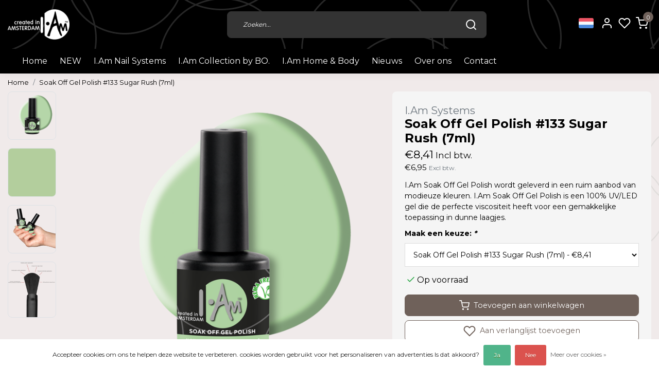

--- FILE ---
content_type: text/html;charset=utf-8
request_url: https://www.iamnailsystems.com/nl/soak-off-gel-polish-133-sugar-rush-7ml.html
body_size: 19517
content:
<!DOCTYPE html>
<html lang="nl">
<head>
  <!--
    Dynamic Theme
    Theme by InStijl Media
    https://www.instijlmedia.nl
    
    If you are interested in our special offers or some customizaton, please contact us at support@instijlmedia.nl.
    -->
  <title>Soak Off Gel Polish #133 Sugar Rush (7ml)</title>
  <meta name="description" content="I.Am Soak Off Gel Polish wordt geleverd in een ruim aanbod van modieuze kleuren. " />
  <meta name="keywords" content="I.Am, Systems, Soak, Off, Gel, Polish, #133, Sugar, Rush, (7ml)" />
  <meta http-equiv="X-UA-Compatible" content="IE=Edge">
  <meta name="viewport" content="width=device-width">
  <meta name="apple-mobile-web-app-capable" content="yes">
  <meta name="apple-mobile-web-app-status-bar-style" content="black">
  <link rel="shortcut icon" href="https://cdn.webshopapp.com/shops/332479/themes/178415/v/1488793/assets/favicon.ico?20221228150055" type="image/x-icon" />
  <meta property="og:title" content="Soak Off Gel Polish #133 Sugar Rush (7ml)">
  <meta property="og:type" content="website">
  <meta property="og:description" content="I.Am Soak Off Gel Polish wordt geleverd in een ruim aanbod van modieuze kleuren. ">
  <meta property="og:site_name" content="WWBD Group     ">
  <meta property="og:url" content="https://www.iamnailsystems.com/">
    <meta property="og:image" content="https://cdn.webshopapp.com/shops/332479/files/445327392/image.jpg">
  <meta property="og:image:width" content="1000px" />
  <meta property="og:image:height" content="525px" />
  	<link rel="preconnect" href="//ajax.googleapis.com">
	<link rel="preconnect" href="//cdn.webshopapp.com/">
	<link rel="preconnect" href="//cdn.webshopapp.com/">	
	<link rel="preconnect" href="//fonts.googleapis.com">
	<link rel="preconnect" href="//fonts.gstatic.com" crossorigin>
  <link rel="dns-prefetch" href="//ajax.googleapis.com">
	<link rel="dns-prefetch" href="//cdn.webshopapp.com/">
	<link rel="dns-prefetch" href="//cdn.webshopapp.com/">	
	<link rel="dns-prefetch" href="//fonts.googleapis.com">
	<link rel="dns-prefetch" href="//fonts.gstatic.com" crossorigin>
  <!-- Theme fonts -->
  <link href="//fonts.googleapis.com/css?family=Montserrat:400,300,600,700" rel="preload" as="style">
    <link href="//fonts.googleapis.com/css?family=Montserrat:400,300,600,700" rel="stylesheet">
	<!-- Theme CSS -->
  <link rel="stylesheet" href="https://cdn.webshopapp.com/shops/332479/themes/178415/assets/css-bootstrap.css?20251013142927" />
  <link rel="stylesheet" href="https://cdn.webshopapp.com/shops/332479/themes/178415/assets/css-owl-carousel.css?20251013142927" />
  <link rel="stylesheet" href="https://cdn.webshopapp.com/shops/332479/themes/178415/assets/style.css?20251013142927" />
  <link rel="stylesheet" href="https://cdn.webshopapp.com/shops/332479/themes/178415/assets/settings.css?20251013142927" />
  <script src="https://cdn.webshopapp.com/shops/332479/themes/178415/assets/js-jquery.js?20251013142927"></script>
  <!-- Google Tag Manager -->
      <meta charset="utf-8"/>
<!-- [START] 'blocks/head.rain' -->
<!--

  (c) 2008-2025 Lightspeed Netherlands B.V.
  http://www.lightspeedhq.com
  Generated: 01-11-2025 @ 06:53:32

-->
<link rel="canonical" href="https://www.iamnailsystems.com/nl/soak-off-gel-polish-133-sugar-rush-7ml.html"/>
<link rel="alternate" href="https://www.iamnailsystems.com/nl/index.rss" type="application/rss+xml" title="Nieuwe producten"/>
<link href="https://cdn.webshopapp.com/assets/cookielaw.css?2025-02-20" rel="stylesheet" type="text/css"/>
<meta name="robots" content="noodp,noydir"/>
<meta name="google-site-verification" content="heFMepRGmjpGrfgYPCI8YE3trIOv3e_CCnz242NzaYU"/>
<meta name="google-site-verification" content="qB_54MiR-Y9mTHgOgy_pmXEjsFsMKfsSeDI_-kMDbMc"/>
<meta property="og:url" content="https://www.iamnailsystems.com/nl/soak-off-gel-polish-133-sugar-rush-7ml.html?source=facebook"/>
<meta property="og:site_name" content="WWBD Group     "/>
<meta property="og:title" content="Soak Off Gel Polish #133 Sugar Rush (7ml)"/>
<meta property="og:description" content="I.Am Soak Off Gel Polish wordt geleverd in een ruim aanbod van modieuze kleuren. "/>
<meta property="og:image" content="https://cdn.webshopapp.com/shops/332479/files/445327392/iam-systems-soak-off-gel-polish-133-sugar-rush-7ml.jpg"/>
<script>
<!-- Google Tag Manager -->
<script>(function(w,d,s,l,i){w[l]=w[l]||[];w[l].push({'gtm.start':
new Date().getTime(),event:'gtm.js'});var f=d.getElementsByTagName(s)[0],
j=d.createElement(s),dl=l!='dataLayer'?'&l='+l:'';j.async=true;j.src=
'https://www.googletagmanager.com/gtm.js?id='+i+dl;f.parentNode.insertBefore(j,f);
})(window,document,'script','dataLayer','GTM-NVQJ438');</script>
<!-- End Google Tag Manager -->
</script>
<!--[if lt IE 9]>
<script src="https://cdn.webshopapp.com/assets/html5shiv.js?2025-02-20"></script>
<![endif]-->
<!-- [END] 'blocks/head.rain' -->
</head>
  
<body class="body osx webkit">
    <div id="wrapper" class="wrapper">
    <!-- Template -->
        <style>.header-inner{background-image:url(https://cdn.webshopapp.com/shops/332479/themes/178415/assets/img-cirkels-header.png?20251013142927)}</style>
<header id="header" class="header-black nav-theme sticky-top">
  <div class="header-inner bg-header text-header">
    <div class="container-ism">
      <div class="row">
                <div class="col-6 col-lg-4 pr-0 order-xl-1">
          <div class="logo d-flex  justify-content-start align-items-center h-100">
            <a href="" title="" onclick="mobileNav($(this));return false;" id="resNavOpener" class="link link-menu text-center text-header mr-2 d-xl-none d-block" data-target="#overlayNavigation">
              <div class="menu-icon">
              <span class="fa fa-bars" data-feather="menu" aria-hidden="true"></span>
              </div>
            </a>
            <a href="https://www.iamnailsystems.com/nl/" title="Iamnailsystems.com">
              <img src="https://cdn.webshopapp.com/shops/332479/themes/178415/v/1021473/assets/img-logo.png?20211206155414" alt="Iamnailsystems.com" class="img-logo img-fluid">
            </a>
          </div>
        </div>
        <div class="col-1 col-lg-5 w-100 d-lg-block d-none justify-content-center align-self-center order-xl-2">
                    <div id="search">
            <form role="search" action="https://www.iamnailsystems.com/nl/search/" method="get" id="formSearch" class="d-md-block d-none position-relative"  data-search-type="desktop">
               <div class="search-theme black input-group-append btn-shortrounded align-items-center">
                  <input type="search" class="form-control border-squared-right border-0 py-3 h-auto focus-0" autocomplete="off" placeholder="Zoeken..." value="" name="q" id="search-input" data-device="desktop">
                  <a href="" class="btn btn-theme border-squared-left mb-0 p-0 px-3" type="submit" title="Zoeken" onclick="$('#formSearch').submit();">
                    <i class="fa fa-search" data-feather="search"></i>
                  </a>
               </div>
              <div class="autocomplete hide">
                                  <div class="search-title-box text-body all text-center py-2 px-3">
                    <span>Alle categorieën <i><em>(0)</em></i></span>
                 </div>
                <div class="products products-livesearch row px-3 mb-3 clearfix"></div>
                <div class="notfound hide p-3">Geen producten gevonden...</div>
                <div class="more px-3 mb-3 clear">
                  <a class="btn btn-secondary btn-sm result-btn livesearch" href="https://www.iamnailsystems.com/nl/search/">
                    <span>Bekijk alle resultaten</span>
                  </a>
                </div>
              </div>
            </form>
          </div>
                            </div>
        <div class="col-6 col-lg-3 order-3">
          <div class="d-inline-block h-100 float-right">
                        <div class="header-search d-lg-none d-inline-block h-100">
              <button class="btn-search btn-nav border-0 p-0 m-0 h-100 bg-header text-header focus-0" onclick="mobileNav($(this));return false;" data-target="#overlaySearch">
                <i class="fa fa-lg fa-search" aria-hidden="true" data-feather="search"></i>
              </button>
            </div>
                        <div class="header-user header-languages d-none h-100">
              <div class="dropdown">
                <button class="btn-user btn-nav border-0 p-0 m-0 h-100 text-header focus-0" onclick="mobileNav($(this));return false;" data-target="#overlayUser">
                        							                  	<span class="flag flag-nl"></span>
                  	      						      							      						                </button>
            	</div>
            </div>
                        <div class="header-user d-inline-block h-100">
              <button class="btn-user btn-nav border-0 p-0 m-0 h-100 text-header focus-0" onclick="mobileNav($(this));return false;" data-target="#overlayUser">
                <i class="fa fa-lg fa-user-o" aria-hidden="true" data-feather="user"></i>
              </button>
            </div>
                        <div class="header-heart d-inline-block h-100">
              <a href="https://www.iamnailsystems.com/nl/account/wishlist/" class="btn-heart btn-nav border-0 p-0 m-0 h-100 text-header focus-0">
                <i class="fa fa-lg fa-heart-o" aria-hidden="true" data-feather="heart"></i>
              </a>
            </div>
                        <div class="header-cart d-inline-block h-100">
              <button class="btn-user btn-nav border-0 p-0 m-0 h-100 text-header focus-0 position-relative" onclick="mobileNav($(this));return false;" data-target="#overlayCart">
                <i class="fa fa-lg fa-shopping-cart" aria-hidden="true" data-feather="shopping-cart"></i>
                <span class="cart-count">0</span>
              </button>
            </div>
          </div>
        </div>

      </div>
    </div>
  </div>
            <nav id="megamenu" class="navbar navbar-expand-lg bg-navbar text-navbar py-0 d-xl-block d-none">
  <div class="container-ism">
    <div class="ism-mainnav">
      <ul class="nav mr-auto">
                        <li class="nav-item item  categories"><a href="https://www.iamnailsystems.com/nl/" class="nav-link">Home</a></li>
                          <li class="nav-item item  categories">
            <a href="https://www.iamnailsystems.com/nl/new/" class="nav-link">NEW</a>
                                    <div class="subnav ism-megamenu">
                            	                            <div class="container-ism d-flex position-relative">                                  <ul class="subnav-col list-unstyled m-3">
                                          <li class="subitem">
                        <a href="https://www.iamnailsystems.com/nl/new/acrygel/" title="Acrygel">Acrygel</a>
                                              </li>
                                          <li class="subitem">
                        <a href="https://www.iamnailsystems.com/nl/new/acryl/" title="Acryl">Acryl</a>
                                              </li>
                                      </ul>
                                  <ul class="subnav-col list-unstyled m-3">
                                          <li class="subitem">
                        <a href="https://www.iamnailsystems.com/nl/new/rubber-base/" title="Rubber Base">Rubber Base</a>
                                              </li>
                                          <li class="subitem">
                        <a href="https://www.iamnailsystems.com/nl/new/brush-builder/" title="Brush Builder">Brush Builder</a>
                                              </li>
                                      </ul>
                                  <ul class="subnav-col list-unstyled m-3">
                                          <li class="subitem">
                        <a href="https://www.iamnailsystems.com/nl/new/gel-polish/" title="Gel Polish">Gel Polish</a>
                                              </li>
                                          <li class="subitem">
                        <a href="https://www.iamnailsystems.com/nl/new/collections/" title="Collections">Collections</a>
                                              </li>
                                      </ul>
                                  <ul class="subnav-col list-unstyled m-3">
                                          <li class="subitem">
                        <a href="https://www.iamnailsystems.com/nl/new/iam-collection-by-bo/" title="I.Am Collection by BO.">I.Am Collection by BO.</a>
                                                <ul class="subsubnav list-unstyled p-0 m-0">
                                                     <li class="subsubitem active">
                    <a href="https://www.iamnailsystems.com/nl/new/iam-collection-by-bo/gel-polish/" title="Gel Polish">Gel Polish</a></li>
                                                     <li class="subsubitem">
                    <a href="https://www.iamnailsystems.com/nl/new/iam-collection-by-bo/cat-eye/" title="Cat Eye">Cat Eye</a></li>
                                                     <li class="subsubitem">
                    <a href="https://www.iamnailsystems.com/nl/new/iam-collection-by-bo/collections/" title="Collections">Collections</a></li>
                                                     <li class="subsubitem">
                    <a href="https://www.iamnailsystems.com/nl/new/iam-collection-by-bo/salon-speed-systeem/" title="Salon Speed Systeem">Salon Speed Systeem</a></li>
                                                                            </ul>
                                              </li>
                                          <li class="subitem">
                        <a href="https://www.iamnailsystems.com/nl/new/iam-home-body/" title="I.Am Home &amp; Body">I.Am Home &amp; Body</a>
                                                <ul class="subsubnav list-unstyled p-0 m-0">
                                                     <li class="subsubitem active">
                    <a href="https://www.iamnailsystems.com/nl/new/iam-home-body/gift-sets/" title="Gift Sets">Gift Sets</a></li>
                                                                            </ul>
                                              </li>
                                      </ul>
                              	                <div class="menu-close">
                  <a href=" " title="" onclick="closeMenu();return false;">
                  	<i class="fa fa-close close" data-feather="x"></i>
                  </a>
                </div>
              	            	</div>            </div>
                    	</li>
                          <li class="nav-item item  categories">
            <a href="https://www.iamnailsystems.com/nl/iam-nail-systems-11216633/" class="nav-link">I.Am Nail Systems</a>
                                    <div class="subnav ism-megamenu">
                            	                            <div class="container-ism d-flex position-relative">                                  <ul class="subnav-col list-unstyled m-3">
                                          <li class="subitem">
                        <a href="https://www.iamnailsystems.com/nl/iam-nail-systems-11216633/soak-off-gel-polish-system/" title="Soak Off Gel Polish System">Soak Off Gel Polish System</a>
                                                <ul class="subsubnav list-unstyled p-0 m-0">
                                                     <li class="subsubitem active">
                    <a href="https://www.iamnailsystems.com/nl/iam-nail-systems-11216633/soak-off-gel-polish-system/nieuwe-kleuren/" title="Nieuwe kleuren">Nieuwe kleuren</a></li>
                                                     <li class="subsubitem">
                    <a href="https://www.iamnailsystems.com/nl/iam-nail-systems-11216633/soak-off-gel-polish-system/gel-polish-essentials/" title="Gel Polish Essentials">Gel Polish Essentials</a></li>
                                                     <li class="subsubitem">
                    <a href="https://www.iamnailsystems.com/nl/iam-nail-systems-11216633/soak-off-gel-polish-system/gel-polish-7ml/" title="Gel Polish 7ml">Gel Polish 7ml</a></li>
                                                     <li class="subsubitem">
                    <a href="https://www.iamnailsystems.com/nl/iam-nail-systems-11216633/soak-off-gel-polish-system/gel-polish-15ml/" title="Gel Polish 15ml">Gel Polish 15ml</a></li>
                                                     <li class="subsubitem">
                    <a href="https://www.iamnailsystems.com/nl/iam-nail-systems-11216633/soak-off-gel-polish-system/gel-polish-collection/" title="Gel Polish Collection">Gel Polish Collection</a></li>
                                                                            </ul>
                                              </li>
                                          <li class="subitem">
                        <a href="https://www.iamnailsystems.com/nl/iam-nail-systems-11216633/dual-forms/" title="Dual Forms">Dual Forms</a>
                                              </li>
                                          <li class="subitem">
                        <a href="https://www.iamnailsystems.com/nl/iam-nail-systems-11216633/acrygel/" title="Acrygel">Acrygel</a>
                                                <ul class="subsubnav list-unstyled p-0 m-0">
                                                     <li class="subsubitem active">
                    <a href="https://www.iamnailsystems.com/nl/iam-nail-systems-11216633/acrygel/acrygel/" title="Acrygel">Acrygel</a></li>
                                                     <li class="subsubitem">
                    <a href="https://www.iamnailsystems.com/nl/iam-nail-systems-11216633/acrygel/vloeistoffen/" title="Vloeistoffen">Vloeistoffen</a></li>
                                                     <li class="subsubitem">
                    <a href="https://www.iamnailsystems.com/nl/iam-nail-systems-11216633/acrygel/acrygel-essentials/" title="Acrygel Essentials ">Acrygel Essentials </a></li>
                                                                            </ul>
                                              </li>
                                      </ul>
                                  <ul class="subnav-col list-unstyled m-3">
                                          <li class="subitem">
                        <a href="https://www.iamnailsystems.com/nl/iam-nail-systems-11216633/acryl-system/" title="Acryl System">Acryl System</a>
                                                <ul class="subsubnav list-unstyled p-0 m-0">
                                                     <li class="subsubitem active">
                    <a href="https://www.iamnailsystems.com/nl/iam-nail-systems-11216633/acryl-system/acryl-vloeistoffen/" title="Acryl Vloeistoffen">Acryl Vloeistoffen</a></li>
                                                     <li class="subsubitem">
                    <a href="https://www.iamnailsystems.com/nl/iam-nail-systems-11216633/acryl-system/acryl-poeder/" title="Acryl Poeder">Acryl Poeder</a></li>
                                                     <li class="subsubitem">
                    <a href="https://www.iamnailsystems.com/nl/iam-nail-systems-11216633/acryl-system/acryl-kits/" title="Acryl Kits">Acryl Kits</a></li>
                                                                            </ul>
                                              </li>
                                          <li class="subitem">
                        <a href="https://www.iamnailsystems.com/nl/iam-nail-systems-11216633/brush-builder-system/" title="Brush Builder System">Brush Builder System</a>
                                                <ul class="subsubnav list-unstyled p-0 m-0">
                                                     <li class="subsubitem active">
                    <a href="https://www.iamnailsystems.com/nl/iam-nail-systems-11216633/brush-builder-system/brush-builder-kits/" title="Brush Builder Kits">Brush Builder Kits</a></li>
                                                     <li class="subsubitem">
                    <a href="https://www.iamnailsystems.com/nl/iam-nail-systems-11216633/brush-builder-system/brush-builder/" title="Brush Builder">Brush Builder</a></li>
                                                                            </ul>
                                              </li>
                                          <li class="subitem">
                        <a href="https://www.iamnailsystems.com/nl/iam-nail-systems-11216633/builder-gel-system/" title="Builder Gel System">Builder Gel System</a>
                                                <ul class="subsubnav list-unstyled p-0 m-0">
                                                     <li class="subsubitem active">
                    <a href="https://www.iamnailsystems.com/nl/iam-nail-systems-11216633/builder-gel-system/builder-gel-kits/" title="Builder Gel Kits">Builder Gel Kits</a></li>
                                                     <li class="subsubitem">
                    <a href="https://www.iamnailsystems.com/nl/iam-nail-systems-11216633/builder-gel-system/builder-gel/" title="Builder Gel">Builder Gel</a></li>
                                                                            </ul>
                                              </li>
                                      </ul>
                                  <ul class="subnav-col list-unstyled m-3">
                                          <li class="subitem">
                        <a href="https://www.iamnailsystems.com/nl/iam-nail-systems-11216633/desinfectie-removers-cleaners/" title="Desinfectie / Removers / Cleaners">Desinfectie / Removers / Cleaners</a>
                                              </li>
                                          <li class="subitem">
                        <a href="https://www.iamnailsystems.com/nl/iam-nail-systems-11216633/elektrische-apparaten/" title="Elektrische Apparaten">Elektrische Apparaten</a>
                                              </li>
                                          <li class="subitem">
                        <a href="https://www.iamnailsystems.com/nl/iam-nail-systems-11216633/fiab/" title="FIAB">FIAB</a>
                                              </li>
                                      </ul>
                                  <ul class="subnav-col list-unstyled m-3">
                                          <li class="subitem">
                        <a href="https://www.iamnailsystems.com/nl/iam-nail-systems-11216633/fiber-gel-system/" title="Fiber Gel System">Fiber Gel System</a>
                                                <ul class="subsubnav list-unstyled p-0 m-0">
                                                     <li class="subsubitem active">
                    <a href="https://www.iamnailsystems.com/nl/iam-nail-systems-11216633/fiber-gel-system/fiber-gel-kits/" title="Fiber Gel Kits">Fiber Gel Kits</a></li>
                                                     <li class="subsubitem">
                    <a href="https://www.iamnailsystems.com/nl/iam-nail-systems-11216633/fiber-gel-system/fiber-gel/" title="Fiber Gel">Fiber Gel</a></li>
                                                                            </ul>
                                              </li>
                                          <li class="subitem">
                        <a href="https://www.iamnailsystems.com/nl/iam-nail-systems-11216633/lijm/" title="Lijm">Lijm</a>
                                              </li>
                                          <li class="subitem">
                        <a href="https://www.iamnailsystems.com/nl/iam-nail-systems-11216633/penselen-instrumenten/" title="Penselen &amp; Instrumenten">Penselen &amp; Instrumenten</a>
                                              </li>
                                      </ul>
                                  <ul class="subnav-col list-unstyled m-3">
                                          <li class="subitem">
                        <a href="https://www.iamnailsystems.com/nl/iam-nail-systems-11216633/prep-products/" title="Prep Products">Prep Products</a>
                                              </li>
                                          <li class="subitem">
                        <a href="https://www.iamnailsystems.com/nl/iam-nail-systems-11216633/rubber-base-system/" title="Rubber Base System">Rubber Base System</a>
                                                <ul class="subsubnav list-unstyled p-0 m-0">
                                                     <li class="subsubitem active">
                    <a href="https://www.iamnailsystems.com/nl/iam-nail-systems-11216633/rubber-base-system/rubber-base-kits/" title="Rubber Base Kits">Rubber Base Kits</a></li>
                                                     <li class="subsubitem">
                    <a href="https://www.iamnailsystems.com/nl/iam-nail-systems-11216633/rubber-base-system/rubber-base/" title="Rubber Base">Rubber Base</a></li>
                                                                            </ul>
                                              </li>
                                          <li class="subitem">
                        <a href="https://www.iamnailsystems.com/nl/iam-nail-systems-11216633/tips-sjablonen/" title="Tips &amp; Sjablonen">Tips &amp; Sjablonen</a>
                                              </li>
                                      </ul>
                              	                <div class="menu-close">
                  <a href=" " title="" onclick="closeMenu();return false;">
                  	<i class="fa fa-close close" data-feather="x"></i>
                  </a>
                </div>
              	            	</div>            </div>
                    	</li>
                          <li class="nav-item item  categories">
            <a href="https://www.iamnailsystems.com/nl/iam-collection-by-bo/" class="nav-link">I.Am Collection by BO.</a>
                                    <div class="subnav ism-megamenu">
                            	                            <div class="container-ism d-flex position-relative">                                  <ul class="subnav-col list-unstyled m-3">
                                          <li class="subitem">
                        <a href="https://www.iamnailsystems.com/nl/iam-collection-by-bo/soak-off-gel-polish-systeem/" title="Soak Off Gel Polish Systeem">Soak Off Gel Polish Systeem</a>
                                                <ul class="subsubnav list-unstyled p-0 m-0">
                                                     <li class="subsubitem active">
                    <a href="https://www.iamnailsystems.com/nl/iam-collection-by-bo/soak-off-gel-polish-systeem/gel-polish-15ml/" title="Gel Polish 15ml">Gel Polish 15ml</a></li>
                                                     <li class="subsubitem">
                    <a href="https://www.iamnailsystems.com/nl/iam-collection-by-bo/soak-off-gel-polish-systeem/gel-polish-collections/" title="Gel Polish Collections">Gel Polish Collections</a></li>
                                                     <li class="subsubitem">
                    <a href="https://www.iamnailsystems.com/nl/iam-collection-by-bo/soak-off-gel-polish-systeem/cat-eye/" title="Cat Eye">Cat Eye</a></li>
                                                     <li class="subsubitem">
                    <a href="https://www.iamnailsystems.com/nl/iam-collection-by-bo/soak-off-gel-polish-systeem/cat-eye-collections/" title="Cat Eye Collections">Cat Eye Collections</a></li>
                                                                            </ul>
                                              </li>
                                      </ul>
                                  <ul class="subnav-col list-unstyled m-3">
                                          <li class="subitem">
                        <a href="https://www.iamnailsystems.com/nl/iam-collection-by-bo/salon-speed-systeem/" title="Salon Speed Systeem">Salon Speed Systeem</a>
                                                <ul class="subsubnav list-unstyled p-0 m-0">
                                                     <li class="subsubitem active">
                    <a href="https://www.iamnailsystems.com/nl/iam-collection-by-bo/salon-speed-systeem/soakable-builder-gel/" title="Soakable Builder Gel">Soakable Builder Gel</a></li>
                                                     <li class="subsubitem">
                    <a href="https://www.iamnailsystems.com/nl/iam-collection-by-bo/salon-speed-systeem/salon-speed-tips/" title="Salon Speed Tips">Salon Speed Tips</a></li>
                                                                            </ul>
                                              </li>
                                      </ul>
                              	                <div class="menu-close">
                  <a href=" " title="" onclick="closeMenu();return false;">
                  	<i class="fa fa-close close" data-feather="x"></i>
                  </a>
                </div>
              	            	</div>            </div>
                    	</li>
                          <li class="nav-item item  categories">
            <a href="https://www.iamnailsystems.com/nl/iam-home-body/" class="nav-link">I.Am Home &amp; Body</a>
                                    <div class="subnav ism-megamenu">
                            	                            <div class="container-ism d-flex position-relative">                                  <ul class="subnav-col list-unstyled m-3">
                                          <li class="subitem">
                        <a href="https://www.iamnailsystems.com/nl/iam-home-body/geuren/" title="Geuren">Geuren</a>
                                                <ul class="subsubnav list-unstyled p-0 m-0">
                                                     <li class="subsubitem active">
                    <a href="https://www.iamnailsystems.com/nl/iam-home-body/geuren/black-energy/" title=" Black Energy"> Black Energy</a></li>
                                                     <li class="subsubitem">
                    <a href="https://www.iamnailsystems.com/nl/iam-home-body/geuren/blushing-bloom/" title="Blushing Bloom">Blushing Bloom</a></li>
                                                     <li class="subsubitem">
                    <a href="https://www.iamnailsystems.com/nl/iam-home-body/geuren/rose-bliss/" title="Rose Bliss">Rose Bliss</a></li>
                                                                            </ul>
                                              </li>
                                      </ul>
                                  <ul class="subnav-col list-unstyled m-3">
                                          <li class="subitem">
                        <a href="https://www.iamnailsystems.com/nl/iam-home-body/gift-sets/" title="Gift Sets">Gift Sets</a>
                                              </li>
                                      </ul>
                                  <ul class="subnav-col list-unstyled m-3">
                                          <li class="subitem">
                        <a href="https://www.iamnailsystems.com/nl/iam-home-body/iam-home-12655021/" title="I.Am Home">I.Am Home</a>
                                                <ul class="subsubnav list-unstyled p-0 m-0">
                                                     <li class="subsubitem active">
                    <a href="https://www.iamnailsystems.com/nl/iam-home-body/iam-home-12655021/room-spray/" title="Room Spray">Room Spray</a></li>
                                                                            </ul>
                                              </li>
                                      </ul>
                                  <ul class="subnav-col list-unstyled m-3">
                                          <li class="subitem">
                        <a href="https://www.iamnailsystems.com/nl/iam-home-body/iam-body/" title="I.Am Body">I.Am Body</a>
                                                <ul class="subsubnav list-unstyled p-0 m-0">
                                                     <li class="subsubitem active">
                    <a href="https://www.iamnailsystems.com/nl/iam-home-body/iam-body/body-cream/" title="Body Cream">Body Cream</a></li>
                                                     <li class="subsubitem">
                    <a href="https://www.iamnailsystems.com/nl/iam-home-body/iam-body/body-scrub/" title="Body Scrub">Body Scrub</a></li>
                                                     <li class="subsubitem">
                    <a href="https://www.iamnailsystems.com/nl/iam-home-body/iam-body/deodorant/" title="Deodorant">Deodorant</a></li>
                                                     <li class="subsubitem">
                    <a href="https://www.iamnailsystems.com/nl/iam-home-body/iam-body/hand-wash/" title="Hand Wash">Hand Wash</a></li>
                                                     <li class="subsubitem">
                    <a href="https://www.iamnailsystems.com/nl/iam-home-body/iam-body/shower-gel/" title="Shower Gel">Shower Gel</a></li>
                                                     <li class="subsubitem">
                    <a href="https://www.iamnailsystems.com/nl/iam-home-body/iam-body/shower-foam/" title="Shower Foam">Shower Foam</a></li>
                                                                              <li class="subsubitem">
                            <a href="https://www.iamnailsystems.com/nl/iam-home-body/iam-body/" title="I.Am Body" class="btn-link">Bekijk alles</a>
                          </li>
                                                  </ul>
                                              </li>
                                      </ul>
                              	                <div class="menu-close">
                  <a href=" " title="" onclick="closeMenu();return false;">
                  	<i class="fa fa-close close" data-feather="x"></i>
                  </a>
                </div>
              	            	</div>            </div>
                    	</li>
                          <li class="nav-item item  categories">
            <a href="https://www.iamnailsystems.com/nl/nieuws/" class="nav-link">Nieuws</a>
                    	</li>
                                        <li class="nav-item item ">
          <a href="https://www.iamnailsystems.com/nl/service/about/" title="Over ons" class="nav-link">Over ons</a>
        </li>
                                <li class="nav-item item ">
          <a href="https://www.iamnailsystems.com/nl/service/" title="Contact" class="nav-link">Contact</a>
        </li>
                      </ul>
    </div>
  </div>
</nav>      </header>    	<div class="ism-messages">
      	    	</div>
          		<!-- PRODUCT META -->
<div itemscope itemtype="http://schema.org/Product">
  <meta itemprop="name" content="I.Am Systems Soak Off Gel Polish #133 Sugar Rush (7ml)">
  <meta itemprop="url" content="https://www.iamnailsystems.com/nl/soak-off-gel-polish-133-sugar-rush-7ml.html">
 	<meta itemprop="brand" content="I.Am Systems" />  <meta itemprop="description" content="I.Am Soak Off Gel Polish wordt geleverd in een ruim aanbod van modieuze kleuren. I.Am Soak Off Gel Polish is een 100% UV/LED gel die de perfecte viscositeit heeft voor een gemakkelijke toepassing in dunne laagjes." />  <meta itemprop="image" content="https://cdn.webshopapp.com/shops/332479/files/445327392/300x300x2/iam-systems-soak-off-gel-polish-133-sugar-rush-7ml.jpg" />  
  <meta itemprop="gtin13" content="1116084030228" />  <meta itemprop="mpn" content="1212177265" />  <meta itemprop="sku" content="0" />  
  <div itemprop="offers" itemscope itemtype="http://schema.org/Offer">
    <meta itemprop="priceCurrency" content="EUR">
    <meta itemprop="price" content="8.41" />
    <meta itemprop="url" content="https://www.iamnailsystems.com/nl/soak-off-gel-polish-133-sugar-rush-7ml.html">
    <meta itemprop="priceValidUntil" content="2026-11-01" />
    <meta itemprop="itemCondition" itemtype="https://schema.org/OfferItemCondition" content="https://schema.org/NewCondition"/>
      </div>
  </div><!-- PRODUCT TEMPLATE -->
<main id="productpage" class="main pt-30px pt-0">
  <div class="container-ism">  <nav class="d-inline-block" aria-label="breadcrumb">
    <ol class="breadcrumb bg-transparent d-flex px-0 py-2 mb-0">
      <li class="breadcrumb-item small"><a href="https://www.iamnailsystems.com/nl/" title="Home" class="text-body">Home</a></li>
            <li class="breadcrumb-item small active"><a href="https://www.iamnailsystems.com/nl/soak-off-gel-polish-133-sugar-rush-7ml.html" title="Soak Off Gel Polish #133 Sugar Rush (7ml)" class="text-theme">Soak Off Gel Polish #133 Sugar Rush (7ml)</a></li>
          </ol>
  </nav>
</div>          <div class="product-top">
  <div class="product-dropdown">
    <div class="container-ism">
      <div class="product-dropdown-wrap row justify-content-between align-items-center">
        <div class="product-dropdown-info d-flex align-items-center col-xl-8 col-md-6 col-12">
          <div class="product-dropdown-thumb">
          	<img src="https://cdn.webshopapp.com/shops/332479/files/445327392/65x65x2/iam-systems-soak-off-gel-polish-133-sugar-rush-7ml.jpg" alt="I.Am Systems Soak Off Gel Polish #133 Sugar Rush (7ml)" class="product-thumbnail" />
        	</div>
          <div class="product-details ml-2">
            <strong class="product-title font-weight-bold" itemprop="name" content="I.Am Systems Soak Off Gel Polish #133 Sugar Rush (7ml)">Soak Off Gel Polish #133 Sugar Rush (7ml)</strong>
            <div class="price">
                                <strong class="price-new">€8,41</strong>
                             </div>
          </div>
        </div>
        <div class="product-dropdown-cart d-flex justify-lg-content-end justify-content-between text-right my-lg-0 my-2 col-xl-4 col-md-6 col-12">
          <a href="javascript:;" onclick="$('#product_configure_form').submit();" class="btn btn-incart btn-darken btn-shortrounded btn-block btn-shoppingcart no-effect" title="Toevoegen aan winkelwagen">
            <span class="text">Toevoegen aan winkelwagen</span>
                        <span class="icon d-lg-inline-block d-none"><i class="fa fa-shopping-cart"></i></span>
                      </a>
                    <a href="https://www.iamnailsystems.com/nl/account/wishlistAdd/143325639/?variant_id=282979350" title="Aan verlanglijst toevoegen" class="btn btn-wishlist text-body bg-white btn-darken btn-shortrounded btn-block mt-0 ml-2 mb-0">
                        <span class="icon d-lg-inline-block d-none">
            <i class="fa fa-heart-o mr-1" data-feather="heart" aria-hidden="true" height="18" width="18"></i></span> 
                        Aan verlanglijst toevoegen
          </a>
                  </div>
      </div>
    </div>
  </div>
  <div class="container-ism">
      <div class="product-top">
        <div class="row">
        <!-- Tablet & PC Image slider -->  
                <div class="col-md-6 col-xl-7 d-none d-sm-block">
          <div class="ism-product-slider sticky">
                        <div class="row">
                <div class="order-2 order-xl-1 col-md-12 col-xl-2">
                  <div class="ism-thumb-row row">
                                        <div class="ism-thumb col-md-4 col-xl-12 mb-3">
                      <a data-image-id="445327392" class="active">
                                                <img src=" " data-src="https://cdn.webshopapp.com/shops/332479/files/445327392/174x174x3/soak-off-gel-polish-133-sugar-rush-7ml.jpg" title="Soak Off Gel Polish #133 Sugar Rush (7ml)" alt="Soak Off Gel Polish #133 Sugar Rush (7ml)" class="lazy img-fluid btn-shortrounded border cursor-hover"/>
                                              </a>
                    </div>
                                        <div class="ism-thumb col-md-4 col-xl-12 mb-3">
                      <a data-image-id="433914504">
                                                <img src=" " data-src="https://cdn.webshopapp.com/shops/332479/files/433914504/174x174x3/soak-off-gel-polish-133-sugar-rush-7ml.jpg" title="Soak Off Gel Polish #133 Sugar Rush (7ml)" alt="Soak Off Gel Polish #133 Sugar Rush (7ml)" class="lazy img-fluid btn-shortrounded border cursor-hover"/>
                                              </a>
                    </div>
                                        <div class="ism-thumb col-md-4 col-xl-12 mb-3">
                      <a data-image-id="433914494">
                                                <img src=" " data-src="https://cdn.webshopapp.com/shops/332479/files/433914494/174x174x3/soak-off-gel-polish-133-sugar-rush-7ml.jpg" title="Soak Off Gel Polish #133 Sugar Rush (7ml)" alt="Soak Off Gel Polish #133 Sugar Rush (7ml)" class="lazy img-fluid btn-shortrounded border cursor-hover"/>
                                              </a>
                    </div>
                                        <div class="ism-thumb col-md-4 col-xl-12 mb-3">
                      <a data-image-id="428623151">
                                                <img src=" " data-src="https://cdn.webshopapp.com/shops/332479/files/428623151/174x174x3/soak-off-gel-polish-133-sugar-rush-7ml.jpg" title="Soak Off Gel Polish #133 Sugar Rush (7ml)" alt="Soak Off Gel Polish #133 Sugar Rush (7ml)" class="lazy img-fluid btn-shortrounded border cursor-hover"/>
                                              </a>
                    </div>
                                      </div>
                </div>
                                
                              <div class="order-1 order-xl-2 col-md-12 col-xl-10 mb-5 mb-xl-0 pr-xl-4">
                                <div class="ism-product-images">
                                        <div class="item text-center">
                      <a href="https://cdn.webshopapp.com/shops/332479/files/445327392/soak-off-gel-polish-133-sugar-rush-7ml.jpg" data-fancybox="gallery" class="position-relative  first" data-image-id="445327392">
                                                <img src=" " data-src="https://cdn.webshopapp.com/shops/332479/files/445327392/642x642x3/soak-off-gel-polish-133-sugar-rush-7ml.jpg" title="Soak Off Gel Polish #133 Sugar Rush (7ml)" alt="Soak Off Gel Polish #133 Sugar Rush (7ml)" class="lazy img-fluid btn-shortrounded">
                                                <div class="enlarge text-body small text-md-right text-center"><i class="fa fa-search-plus" aria-hidden="true"></i><span class="pl-2">Afbeelding vergroten</span></div>
                      </a>
                    </div>
                                        <div class="item text-center">
                      <a href="https://cdn.webshopapp.com/shops/332479/files/433914504/soak-off-gel-polish-133-sugar-rush-7ml.jpg" data-fancybox="gallery" class="position-relative " data-image-id="433914504">
                                                <img src=" " data-src="https://cdn.webshopapp.com/shops/332479/files/433914504/642x642x3/soak-off-gel-polish-133-sugar-rush-7ml.jpg" title="Soak Off Gel Polish #133 Sugar Rush (7ml)" alt="Soak Off Gel Polish #133 Sugar Rush (7ml)" class="lazy img-fluid btn-shortrounded">
                                                <div class="enlarge text-body small text-md-right text-center"><i class="fa fa-search-plus" aria-hidden="true"></i><span class="pl-2">Afbeelding vergroten</span></div>
                      </a>
                    </div>
                                        <div class="item text-center">
                      <a href="https://cdn.webshopapp.com/shops/332479/files/433914494/soak-off-gel-polish-133-sugar-rush-7ml.jpg" data-fancybox="gallery" class="position-relative " data-image-id="433914494">
                                                <img src=" " data-src="https://cdn.webshopapp.com/shops/332479/files/433914494/642x642x3/soak-off-gel-polish-133-sugar-rush-7ml.jpg" title="Soak Off Gel Polish #133 Sugar Rush (7ml)" alt="Soak Off Gel Polish #133 Sugar Rush (7ml)" class="lazy img-fluid btn-shortrounded">
                                                <div class="enlarge text-body small text-md-right text-center"><i class="fa fa-search-plus" aria-hidden="true"></i><span class="pl-2">Afbeelding vergroten</span></div>
                      </a>
                    </div>
                                        <div class="item text-center">
                      <a href="https://cdn.webshopapp.com/shops/332479/files/428623151/soak-off-gel-polish-133-sugar-rush-7ml.jpg" data-fancybox="gallery" class="position-relative " data-image-id="428623151">
                                                <img src=" " data-src="https://cdn.webshopapp.com/shops/332479/files/428623151/642x642x3/soak-off-gel-polish-133-sugar-rush-7ml.jpg" title="Soak Off Gel Polish #133 Sugar Rush (7ml)" alt="Soak Off Gel Polish #133 Sugar Rush (7ml)" class="lazy img-fluid btn-shortrounded">
                                                <div class="enlarge text-body small text-md-right text-center"><i class="fa fa-search-plus" aria-hidden="true"></i><span class="pl-2">Afbeelding vergroten</span></div>
                      </a>
                    </div>
                                        </div>  
                    <div class="d-flex justify-content-center align-items-center">
                 
                </div>
              </div>
            </div>
                  </div>
        </div>
                          <div class="col-md-6 col-xl-5">
            <div class="row">
              <div class="col-md-12">
                <div class="product-cart-details bg-light btn-shortrounded p-3 p-md-4 mb-3 clearfix">
                  <div class="product-title">
                  <span class="brand-title h5 text-muted d-inline-block align-middle mr-2">I.Am Systems</span>                  <h1 class="product-title h4 font-weight-bold mb-0">Soak Off Gel Polish #133 Sugar Rush (7ml)</h1>
                </div>
                                  <div id="productPrice" class="mb-2">
                    <div class="product-price">
  <div class="d-block">
        <div class="d-flex flex-column">
    <span class="price-new d-inline-block">€8,41<span class="small"> Incl btw.</span></span>
    <span class="price-new d-inline-block text-muted">€6,95<span class="small text-muted pl-1">Excl btw.</span></span>
    </div>
          </div>
</div>
<div class="product-shipping-cost text-muted">
	  </div>                  </div>
                 	                                    <div class="product-description">
                  	<p class="small-xs mb-2">I.Am Soak Off Gel Polish wordt geleverd in een ruim aanbod van modieuze kleuren. I.Am Soak Off Gel Polish is een 100% UV/LED gel die de perfecte viscositeit heeft voor een gemakkelijke toepassing in dunne laagjes.</p>
                  </div>
                  									                                    <form action="https://www.iamnailsystems.com/nl/cart/add/282979350/" id="product_configure_form" method="post">  
                    <div class="product-custom mb-3 d-none">
                                            	                        <input type="hidden" name="bundle_id" id="product_configure_bundle_id" value="">
<div class="product-configure">
  <div class="product-configure-variants"  aria-label="Select an option of the product. This will reload the page to show the new option." role="region">
    <label for="product_configure_variants">Maak een keuze: <em aria-hidden="true">*</em></label>
    <select name="variant" id="product_configure_variants" onchange="document.getElementById('product_configure_form').action = 'https://www.iamnailsystems.com/nl/product/variants/143325639/'; document.getElementById('product_configure_form').submit();" aria-required="true">
      <option value="282979350" selected="selected">Soak Off Gel Polish #133 Sugar Rush (7ml) - €8,41</option>
    </select>
    <div class="product-configure-clear"></div>
  </div>
</div>

                                          </div>
                    <div class="delivery-stock mb-3 align-items-center">
                        <div class="stock d-inline-block align-middle mr-1">
                                                                              <div class="in-stock d-inline-flex align-items-center"><i data-feather="check" height="18" class="fa fa-check text-success"></i>Op voorraad</div>
                                                                                                  </div>
                                          </div>
                  	                    <div class="mt-3 d-flex">
                    	<div class="d-block w-100">
                                                <a href="javascript:;" onclick="$('#product_configure_form').submit();return false" class="btn btn-incart btn-darken btn-shortrounded d-flex align-items-center justify-content-center py-2 w-100" title="Toevoegen aan winkelwagen" data-product='{"title":"Soak Off Gel Polish #133 Sugar Rush (7ml)","price":"8,41","img":"https://cdn.webshopapp.com/shops/332479/files/445327392/220x210x2/image.jpg"}' >
                          <i class="fa fa-shopping-cart pr-1 mr-1" data-feather="shopping-cart" aria-hidden="true"></i>Toevoegen aan winkelwagen
                        </a>
                                              </div>
                  	</div>
                                      <div class="col pt-2 px-0">
                    <a href="https://www.iamnailsystems.com/nl/account/wishlistAdd/143325639/?variant_id=282979350" title="Aan verlanglijst toevoegen" class="btn btn-wishlist text-body btn-block bg-white btn-darken btn-shortrounded mb-2">
                    <i class="fa fa-heart-o mr-1" data-feather="heart" aria-hidden="true"></i> Aan verlanglijst toevoegen
                    </a>
                  </div>
                                                      </form>
                </div>
                <ul class="product-usp list-unstyled mb-0">
                  	                  	                    <!--                     <li class="py-1">
                      <i class="fa fa-check text-success" data-feather="check" height="18" aria-hidden="true"></i>
                      <strong>Meer informatie? </strong><a href="https://www.iamnailsystems.com/nl/service/?message=Ik heb een vraag over dit product.&amp;subject=Soak%20Off%20Gel%20Polish%20%23133%20Sugar%20Rush%20%287ml%29#customerservice" class="text-body scroll">Neem contact op over dit product</a>
                    </li> -->
                                     </ul>
              </div>
            </div>
          </div>
        </div>
      </div>
  </div>
</div>
<div class="product-bottom pt-lg-5 pt-2">
  <div class="container-ism">
    <div class="row">
      <div class="col-12">
        <div class="block-information">
                    <div class="block-box block-info mb-lg-3 mb-2">
            <div class="title-box h4 text-headings mb-lg-3 mb-0">
              <strong>Productomschrijving</strong>
            </div>
                        <div id="info" class="content-box show">
              <p><u><b>Product </b></u><u><b>beschrijving</b></u></p>
<p>I.Am Soak Off Gel Polish biedt de nagel professional een primaire of add-on service. I.Am Soak Off Gel Polish wordt geleverd in een ruim aanbod van modieuze kleuren. I.Am Soak Off Gel Polish is een 100% UV/LED gel die de perfecte viscositeit heeft voor een gemakkelijke toepassing in dunne laagjes waardoor overtollig volume wordt verminderd. Deze hoog gepigmenteerde formule biedt continue kleurconsistentie.</p>
<p>Om een vlekkeloze applicatie te creëren, worden I.Am Soak Off Gel Polishes geleverd met een perfect applicatie penseel. Een 'contour cloning' penseel spiegelt het applicatiegebied waardoor nagel professionals snel en gemakkelijk gel polish kunnen aanbrengen rond de nagelriem en laterale zijwanden. De I.Am Application Brushes bevatten maar liefst 450 perfect geplaatste individuele haartjes voor een volledige opname van de kleur en een vlotte applicatie.</p>
<p>Verkrijgbaar in 7ml en 15ml.</p>
<p><u><b>Kenmerken</b></u><u><b> &amp; </b></u><u><b>voordelen</b></u></p>
<ul>
<li>HEMA Vrij</li>
<li>Vegan</li>
<li>100% gel</li>
<li>Intensieve kleuren</li>
<li>Perfecte pigmentatie</li>
<li>Uitstekende dekking</li>
<li>Kleur consistentie</li>
<li>LED/UV</li>
<li>Afweekbaar</li>
<li>Gemakkelijk te verwijderen in slechts 10 minuten</li>
<li>Blijft tot 4 weken mooi</li>
<li>Geen schade aan de natuurlijke nagels</li>
<li>Geen geur</li>
<li>Geen wachttijd tot de nagellak droog is</li>
<li>Gemakkelijk en dun aan te brengen</li>
<li>Contour cloning applicatie penseel</li>
<li>450 perfect geplaatste haren in het penseel</li>
<li>Verkrijgbaar in 7ml en 15ml</li>
<li>Uitharding: 120 sec. UV / 30 sec. LED</li>
</ul>
<p><u><b>Gebruik</b></u></p>
<p>1.Bereid de natuurlijke nagel voor zoals gebruikelijk en breng I.Am Blue Scrub aan op de natuurlijke nagelplaat. Laat volledig drogen alvorens de I.Am Soak Off Base Gel aan te brengen.</p>
<p>2.Veeg het penseel af aan de hals van het flesje om overtollig product te verwijderen. Verzegel de vrije rand van de nagel om de houdbaarheid te garanderen en krimpen van het product te voorkomen. Houdt het penseel horizontaal op de nagel en breng een dunne laag I.Am Soak Off Base Gel aan over de gehele nagel, van de nagelriem tot de vrije rand. Hardt alle vier de vingers samen uit gedurende 120 sec. UV / 30 sec. LED. Herhaal dit proces op de andere hand en vervolgens op de duimen. Optioneel: borstel met een schoon gelpenseel om overtollige kleverige uitgeharde Base Gel te verwijderen om de kans op krimpen te verminderen en om een gladdere kleur te krijgen.</p>
<p>3.Rol het flesje I.Am Soak Off Gel Polish ondersteboven tussen de handpalmen om ervoor te zorgen dat het pigment goed gemengd is. Verzegel de vrije rand met I.Am Soak Off Gel Polish om duurzaamheid te verzekeren en krimpen van de kleur te voorkomen. Houd het penseel horizontaal op de nagel en ga verder naar het midden van de nagel. Beweeg het penseel vanuit het midden van de nagel omhoog naar de proximale nagelplooi en strijk vervolgens omlaag naar de vrije rand. Zorg ervoor dat de gellak niet op de huid komt. Als de gellak de huid heeft geraakt, verwijder dit dan voor het uitharden van de nagel met behulp van I.Am UV Cleanser en een Cuticle Pusher. Hard alle vier de nagels gedurende 120 sec. UV / 30 sec. LED uit. Herhaal het proces op de andere hand en duimen.</p>
<p>4.Breng op dezelfde manier een tweede dunne laag gelpolish aan. Deze laag zorgt voor een volledige dekking. OPMERKING: als u een sterk gepigmenteerde tint of een andere lamp gebruikt, kan het nodig zijn om een tweede keer uit te harden om er zeker van te zijn dat de kleur volledig uitgehard is en niet uitloopt in uw Top Gel applicatie.</p>
<p>5.Bij gebruik van I.Am Soak Off No-Cleanse Brilliant Top of I.Am Soak Off Matte Top Gel, veegt u het penseel af aan de hals van het flesje om overtollig product te verwijderen. Verzegel de vrije rand van de nagel om de houdbaarheid te garanderen en krimpen van het product te voorkomen. Houd het penseel horizontaal op de nagel en breng een dunne laag I.Am Soak Off No-Cleanse Brilliant Top aan op elk nageloppervlak van alle vier de nagels van één hand. Hard alle vier de nagels uit gedurende 120 sec. UV / 30 sec. LED. Herhaal dit op de andere hand en eindig met het aanbrengen van de duim.</p>
<p>6.Bij gebruik van I.Am Soak Off Top Gel zal het nodig zijn om te reinigen na uitharding. Verzadig een gel sponsje met I.Am UV Cleanser. Veeg met lichte druk de bovenste gellaag weg (dit is de plaklaag). LET OP: veeg de nagel niet opnieuw af met een gebruikt deel van het gelsponsje, omdat dit de plaklaag zal herverdelen waardoor de Top Gel dof wordt. Gebruik een schoon verzadigd gel sponsje voor elke vinger. Tip: Wacht met reinigen ongeveer 1 minuut na het uitharden om de nagels te laten "afkoelen" om nog meer glans te krijgen.</p>
<p><u><b>Verwijdering</b></u></p>
<p>1.Laat de cliënt zijn handen wassen met vloeibare zeep en warm water. Maak de handen handdoekdroog en gebruik I.Am Hydra Spray of I.Am Hand Gel.</p>
<p>2.Verwijder de verzegeling op elke nagel met een I.Am 180/180 Straight File. Doordrenk een Nail Foil met I.Am Soak Off Gel Remover en bevestig de folie stevig rond de vinger.</p>
<p>3.Laat de Nail Foil tien minuten op de vinger zitten. Trek met een draaiende beweging de Nail Foil en het product van de vingernagel.</p>
<p>4.Verwijder indien nodig voorzichtig overtollige Gel Polish met behulp van een Cuticle Pusher. Zorg ervoor dat u de oppervlaktelagen van de natuurlijke nagelplaat niet weg schraapt.</p>
            </div>
                                  </div>
                                                            <div class="block-box block-spec mb-lg-3 mb-2">
            <div id="code" class="content-box show">
              <table class="table table-borderless mb-0">
                <tr>
                  <td class="text border-0 p-0"><strong>Product informatie</strong></td>
                  <td class="border-0 p-0"></td>
                </tr>
                                <tr>
                  <td class="text-muted border-0 p-0">Merk</td>
                  <td class="border-0 p-0"><a href="https://www.iamnailsystems.com/nl/brands/iam-systems/" title="I.Am Systems"><u>I.Am Systems</u></a></td>
                </tr>
                                                 <tr>
                  <td class="text-muted border-0 p-0">Artikelcode</td>
                  <td class="border-0 p-0">1212177265</td>
                </tr>
                                                                 <tr>
                  <td class="text-muted border-0 p-0">EAN</td>
                  <td class="border-0 p-0">1116084030228</td>
                </tr>
                              </table>
            </div>
        	</div>
                </div>
                      </div>
      <div class="col-12">
            	</div>
		</div>
	</div>
</div>
  </main>          <div id="theme-contact" class="bg-contact text-contact py-3">
    <div class="container-ism pt-3 pb-2">
        <div class="row">
          <div class="col-12 col-md-12 col-lg-4">
            <form id="formNewsletter" action="https://www.iamnailsystems.com/nl/account/newsletter/" method="post">
              <div class="form-group">
                <label for="formNewsletterEmail"><strong>Abonneer je op onze nieuwsbrief</strong></label>
                <input type="hidden" name="key" value="96515fe266483ff185ecb6e7eff1e487">
                <div class="input-group-append">
                  <input type="email" name="email" id="formNewsletterEmail" class="form-control btn-shortrounded border-squared-right h-auto" aria-describedby="emailHelp" placeholder="Enter your e-mail">
                  <button type="submit" onclick="$('#formNewsletter').submit(); return false;" title="Subscribe" class="btn btn-theme btn-darken btn-shortrounded product-tag border-squared-left mb-0 p-0 px-3">Abonneer</button>
              	</div>
              </div>
            </form>
          </div>
          <div class="col-12 col-md-6 col-lg-4 col-xl pr0 pl0 d-flex justify-content-start justify-content-lg-center">
            <div class="d-flex align-items-center">
              <div class="contact-icon mr-3">
                <svg class="fa fa-user fa-lg" data-feather="user" width="32" height="32"></svg>
              </div>
              <div class="account-content">
                <a href="https://www.iamnailsystems.com/nl/account/" title="Mijn account" class="text-contact">                <div class="title-box font-weight-bold">
                  <strong>Mijn account</strong>
                </div>
                <div class="content-box">
                  Snel regelen in je account. Volg je bestelling, betaal facturen  of retourneer een artikel.
                </div>
                </a>            	</div>
            </div>
          </div>
          <div class="col-12 col-md-6 col-lg-3 col-xl pr0 pl0 d-flex justify-content-start justify-content-lg-center">
           	<div class="d-flex align-items-center">
              <div class="contact-icon mr-3">
                <svg class="fa fa-comment-o fa-lg" data-feather="message-square" width="32" height="32"></svg>
              </div>
              <div class="contact-content">
                <a href="https://www.iamnailsystems.com/nl/service/" title="Vragen?" class="text-contact">                  <div class="contact-content-title font-weight-bold">
                    <strong>Vragen?</strong>
                  </div>
                  <div class="contact-content-subtitle">
                    We helpen je graag. Neem gerust contact op met onze klantenservice. 
                  </div>
                </a>            	</div>
            </div>
          </div>
        </div>
    </div>
</div>    <footer id="footer">
  <div class="container-ism pt-md-5 pt-3">
    <div class="row">
            <div class="col-12 col-md-6 col-lg-3">
        <div class="title-box h5 text-footer mb-2">
                    <strong>Klantenservice</strong>
                            </div>     
        <div id="servicelinks" class="content-box show">
          <ul class="list-unstyled text-small">
                        <li><a class="text-footer" href="https://www.iamnailsystems.com/nl/service/" title="Contact">Contact</a></li>
                        <li><a class="text-footer" href="https://www.iamnailsystems.com/nl/service/about/" title="Over ons">Over ons</a></li>
                        <li><a class="text-footer" href="https://www.iamnailsystems.com/nl/service/general-terms-conditions/" title="Algemene voorwaarden">Algemene voorwaarden</a></li>
                        <li><a class="text-footer" href="https://www.iamnailsystems.com/nl/service/payment-methods/" title="Betaalmethoden">Betaalmethoden</a></li>
                        <li><a class="text-footer" href="https://www.iamnailsystems.com/nl/service/privacy-policy/" title="Privacy Policy">Privacy Policy</a></li>
                        <li><a class="text-footer" href="https://www.iamnailsystems.com/nl/service/shipping-returns/" title="Verzenden &amp; retourneren">Verzenden &amp; retourneren</a></li>
                      </ul>
      	</div>
      </div>
       <div class="col-12 col-md-6 col-lg-3">
				<div class="title-box h5 text-footer mb-2">
                     <strong>Mijn account</strong>
                            </div>       
        <div id="myacc" class="content-box show">
          <ul class="list-unstyled text-small">
                        <li><a class="text-footer" href="https://www.iamnailsystems.com/nl/account/login/" title="Inloggen">Inloggen</a></li>
                        <li><a class="text-footer" href="https://www.iamnailsystems.com/nl/account/orders/" title="Mijn bestellingen">Mijn bestellingen</a></li>
            <li><a class="text-footer" href="https://www.iamnailsystems.com/nl/account/wishlist/" title="Mijn verlanglijst">Mijn verlanglijst</a></li>
                      </ul>
      	</div>
               </div>
      <div class="col-12 col-md-6 col-lg-3">
        <div class="title-box h5 text-footer mb-2">
                    <strong>Categorieën</strong>
                             </div>  
        <div id="cate" class="content-box show">
          <ul class="list-unstyled text-small">
                        <li><a class="text-footer" href="https://www.iamnailsystems.com/nl/new/" title="NEW">NEW</a></li>
                        <li><a class="text-footer" href="https://www.iamnailsystems.com/nl/iam-nail-systems-11216633/" title="I.Am Nail Systems">I.Am Nail Systems</a></li>
                        <li><a class="text-footer" href="https://www.iamnailsystems.com/nl/iam-collection-by-bo/" title="I.Am Collection by BO.">I.Am Collection by BO.</a></li>
                        <li><a class="text-footer" href="https://www.iamnailsystems.com/nl/iam-home-body/" title="I.Am Home &amp; Body">I.Am Home &amp; Body</a></li>
                        <li><a class="text-footer" href="https://www.iamnailsystems.com/nl/nieuws/" title="Nieuws">Nieuws</a></li>
                      </ul>
        </div>
      </div>
      <div class="col-12 col-md-6 col-lg-3">
        <div class="block-box mb-4">
          <div class="title-box h5 text-footer mb-2">
                         <strong>Contactgegevens</strong>
                                  </div>          
          <div id="contacts" class="content-box show mb-3">
            <div class="contact-info"> 
              <div class="content-box">  
                <span class="text-footer">WWBD GROUP</span>
                <ul class="list-unstyled text-footer">
                  <li class="d-flex align-items-top align-middle"><svg class="fa fa-lg fa-phone mr-1" data-feather="phone" height="24"></svg><span>+31(0) 40 206 95 09</span></li>                  <li class="d-flex align-items-top align-middle"><svg class="fa fa-lg fa-envelope mr-1" data-feather="mail" height="24"></svg><span><a href="/cdn-cgi/l/email-protection" class="__cf_email__" data-cfemail="690a1a291e1e0b0d0e1b061c19470a0604">[email&#160;protected]</a></span></li>                  <li class="d-flex align-items-top align-middle"><svg class="fa fa-lg fa-map-marker mr-1" data-feather="map-pin" height="24"></svg><span>De Run 4221 <br />5503 LM Veldhoven - Netherlands</span></li>                </ul>
                <ul class="list-unstyled text-footer">
                	<li>KvK Number: 83902147</li>                	<li>BTW-number: NL863026758B01</li>                	<li>Bankrekening: NL82 INGB 0674 6979 52 </li>              	</ul>
              </div>
            </div>
                                                                        <div class="social-networks">
              <a href="https://www.facebook.com/IAM-Nail-Systems-108843201643058" target="_blank" class="text-footer"><i class="fa fa-lg pr-2 fa-facebook"></i></a>                                                                                    <a href="https://www.instagram.com/iam.systems/" target="_blank" class="text-footer"><i class="fa fa-lg pr-2 fa-instagram"></i></a>            </div>
                      </div>
        </div>
      </div>
      <div class="col-12 cl-md-6 col-lg-3">
        <div class="d-flex flex-column mb-5">
        	<span class="text text-footer mb-3">I.Am is created by the WWBD Group:</span>
          <a href="https://www.wwbdgroup.com/" target="_blank">
            <img width="176" src="https://cdn.webshopapp.com/shops/332479/themes/178415/assets/img-logo-wwbd.png?20251013142927">
          </a>
        </div>
      </div>
    </div>
  </div>
</footer>
<div id="footer-bottom">
  <div class="container-ism">
    <div class="row justify-content-between align-items-center">
      <div class="copyright col-lg-5 col-12 py-2">
        <span class="small">© Copyright 2025 - WWBD Group      | Realisatie<a href="https://www.instijlmedia.nl" target="_blank" title="InStijl Media" class="text-copy"> InStijl Media</a></span>
        <span class="small"><br />
                    <a href="https://www.iamnailsystems.com/nl/service/general-terms-conditions/"  class="text-muted" title="Algemene voorwaarden">Algemene voorwaarden</a>
                    | <a href="https://www.iamnailsystems.com/nl/service/disclaimer/"  class="text-muted" title="Disclaimer">Disclaimer</a>
                    | <a href="https://www.iamnailsystems.com/nl/service/privacy-policy/"  class="text-muted" title="Privacy Policy">Privacy Policy</a>
                    | <a href="https://www.iamnailsystems.com/nl/sitemap/"  class="text-muted" title="Sitemap">Sitemap</a>
         | 
        <a href="https://www.iamnailsystems.com/nl/index.rss" target="_blank" title="RSS WWBD Group     " class="text-muted">RSS Feed</a>        </span>
      </div>
      <div class="Payments col-lg-7 col-12 text-lg-right py-xl-0 py-2">
        <div class="paymentMethods paymentMethods-originals">
                    <img src="https://cdn.webshopapp.com/assets/icon-payment-ideal.png?2025-02-20" title="iDEAL" alt="iDEAL" />
                    <img src="https://cdn.webshopapp.com/assets/icon-payment-visa.png?2025-02-20" title="Visa" alt="Visa" />
                    <img src="https://cdn.webshopapp.com/assets/icon-payment-mastercard.png?2025-02-20" title="MasterCard" alt="MasterCard" />
                    <img src="https://cdn.webshopapp.com/assets/icon-payment-mistercash.png?2025-02-20" title="Bancontact" alt="Bancontact" />
                    <img src="https://cdn.webshopapp.com/assets/icon-payment-maestro.png?2025-02-20" title="Maestro" alt="Maestro" />
                    <img src="https://cdn.webshopapp.com/assets/icon-payment-belfius.png?2025-02-20" title="Belfius" alt="Belfius" />
                    <img src="https://cdn.webshopapp.com/assets/icon-payment-americanexpress.png?2025-02-20" title="American Express" alt="American Express" />
                    <img src="https://cdn.webshopapp.com/assets/icon-payment-kbc.png?2025-02-20" title="KBC" alt="KBC" />
                    <img src="https://cdn.webshopapp.com/assets/icon-payment-klarnapaylater.png?2025-02-20" title="Klarna Pay Later" alt="Klarna Pay Later" />
                            
        </div>
      </div>
    </div>
  </div>
</div>        <!-- END Template -->
  </div>
          <!-- Theme Navs -->
      	<div id="overlayUser" class="overlay" onclick="mobileNav($(this));return false;" data-target="#overlayUser">
  <div class="overlay-content">
		<div class="overlay-header bg-white text-body font-weight-bold border-bottom">
      <h5 class="overlay-title">Mijn account</h5>
     <button type="button" class="close" onclick="mobileNav($(this));return false;" data-target="#overlayUser">
        <span class="fa fa-times" data-feather="x" aria-hidden="true"></span>
      </button>
    </div>
    <div class="overlay-body">
        <div class="container-ism text-left py-4">
            <div class="row">
                <div class="col-12">
                                        You are not logged in. Log in to make use of all the benefits. Or create an account now.
                                    </div>
            </div>
            <div class="row">
                <div class="col-12">
                                      	<form method="post" id="ism-loginForm" action="https://www.iamnailsystems.com/nl/account/loginPost/?return=https%3A%2F%2Fwww.iamnailsystems.com%2Fnl%2Fsoak-off-gel-polish-133-sugar-rush-7ml.html">
                      <input type="hidden" name="key" value="96515fe266483ff185ecb6e7eff1e487" />
                      <input type="hidden" name="type" value="login" />
                      <div class="form-group">
                         <label for="ismLoginEmail" class="small">E-mailadres</label>
                         <input type="email" name="email" class="form-control" id="ismLoginEmail" placeholder="Naam" autocomplete='email' required>
                      </div>
                      <div class="form-group mb-0">
                         <label for="ismLoginPassword" class="small">Wachtwoord</label>
                         <input type="password" name="password" class="form-control" id="ismLoginPassword" placeholder="Wachtwoord" autocomplete='current-password' required>
                      </div>
                      <div class="d-block align-items-center w-100 mt-3">
                        <button type="submit" class="btn btn-theme d-block w-100 btn-darken btn-shortrounded mb-2"><i class="fa fa-user-circle-o pr-2" aria-hidden="true"></i>Log in</button>
                      <a href="https://www.iamnailsystems.com/nl/account/register/" class="btn btn-secondary d-block btn-darken btn-shortrounded"><i class="fa fa-plus pr-2" aria-hidden="true"></i>Registreren</a>
                        <a class="link text-muted text-right" href="https://www.iamnailsystems.com/nl/account/password/"><small>Wachtwoord vergeten?</small></a>
                      </div>
                  </form>
                                    </div>
            </div>
        </div>
		</div>
        <div class="overlay-header bg-light text-body mb-2">
      <div class="row">
        <div class=" col-12"><h5 class="overlay-title">Taal</h5></div>
      </div>
    </div>
    <div class="overlay-body">
      <div class="container">
        <div class="row">
                    <div class="languages col-12">
            
    

<a href="https://www.iamnailsystems.com/nl/go/product/143325639" title="Nederlands" lang="nl" class="text-dark text-underline-0">
  <div class="row row-hover py-2">
      <div class="col-12 d-flex align-items-center">
        <span class="flag flag-nl"></span>
        <span class="ml-2">Nederlands</span>
      </div>
  </div>
</a>
<a href="https://www.iamnailsystems.com/en/go/product/143325639" title="English" lang="en" class="text-dark text-underline-0">
  <div class="row row-hover py-2">
      <div class="col-12 d-flex align-items-center">
        <span class="flag flag-en"></span>
        <span class="ml-2">English</span>
      </div>
  </div>
</a>
          </div>
                          	</div>
      </div>
    </div>
      </div>
</div>    	<div id="overlayCart" class="overlay" onclick="mobileNav($(this));return false;" data-target="#overlayCart">
  <div class="overlay-content">
		<div class="overlay-header bg-white text-body font-weight-bold border-bottom">
      <h5 class="overlay-title">Winkelwagen</h5>
      <button type="button" class="close" onclick="mobileNav($(this));return false;" data-target="#overlayCart">
        <span class="fa fa-times" data-feather="x" aria-hidden="true"></span>
      </button>
    </div>
    <div class="overlay-body">
    	<div class="container-ism cart-products">
                <div class="row text-center py-4">
          <div class="col">
            Uw winkelwagen is leeg
          </div>
        </div>
              </div>
  	</div>
    <div class="overlay-footer-total d-flex align-items-center">
      <div class="container text-center">
      	<div class="row">
        	<div class="col-12">
          	<div id="modal-header" class="modal-header">
            	<h5 class="modal-title" id="modalCart">Totaal</h5>
              <div class="total float-right"><span>€0,00</span></div>
            </div>
          </div>
        </div>
      </div>
    </div> 
    <div class="overlay-footer-order bg-white d-flex align-items-center">
      <div class="container text-center">
        <div class="row">
          <div class="col-12">
                        <a href="https://www.iamnailsystems.com/nl/cart/" class="btn btn-secondary d-md-inline-block d-block btn-darken btn-shortrounded mb-2">
              <i class="fa fa-pencil pr-2" aria-hidden="true"></i>Bewerken
            </a>
            <a href="https://www.iamnailsystems.com/nl/checkout/" class="btn btn-theme d-md-inline-block d-block btn-darken btn-shortrounded mb-2">
              <i class="fa fa-check pr-2" aria-hidden="true"></i>Bestellen
            </a>
                      </div>
        </div>
      </div>
    </div> 
  </div>
</div>    	<div id="overlayNavigation" class="overlay" onclick="mobileNav($(this));return false;" data-target="#overlayNavigation">
  <div id="resMenu" class="overlay-content">
		<div class="overlay-header bg-white text-body font-weight-bold border-bottom">
      <h5 class="overlay-title">Menu</h5>
      <button type="button" class="close" onclick="mobileNav($(this));return false;" data-target="#overlayNavigation">
         <span class="fa fa-times" data-feather="x" aria-hidden="true"></span>
      </button>
    </div>
    <div class="overlay-body">
      <div id="resNav">
        <ul class="categories list-unstyled p-0 m-0">
          <li class="item homepage">
            <a href="https://www.iamnailsystems.com/nl/" title="WWBD Group     "><span>Homepage</span></a>
          </li>
                    <li class="item category">
            <a href="" title="NEW" onclick="return false;">
              <div class="d-flex align-items-center justify-content-between">
                <span>NEW</span>
                                <i class="fa fa-chevron-right" data-feather="chevron-right"></i>
                              </div>
            </a>
                        <ul class="list-unstyled p-0 m-0">
              <li class="item goback">
                <a href="" title="NEW" onclick="$(this).closest('ul').removeClass('nav-active');return false;"><span class="fa fa-chevron-left pr-2" data-feather="chevron-left"></span><span class="text">Terug naar Menu</span></a>
              </li>
              <li class="item">
                <a href="https://www.iamnailsystems.com/nl/new/" title="NEW"><strong>NEW</strong></a>
              </li>
                            <li class="item">
                <a href="https://www.iamnailsystems.com/nl/new/acrygel/" title="Acrygel"><div class="d-flex align-items-center justify-content-between"><span>Acrygel</span></div></a>
                              </li>
                            <li class="item">
                <a href="https://www.iamnailsystems.com/nl/new/acryl/" title="Acryl"><div class="d-flex align-items-center justify-content-between"><span>Acryl</span></div></a>
                              </li>
                            <li class="item">
                <a href="https://www.iamnailsystems.com/nl/new/rubber-base/" title="Rubber Base"><div class="d-flex align-items-center justify-content-between"><span>Rubber Base</span></div></a>
                              </li>
                            <li class="item">
                <a href="https://www.iamnailsystems.com/nl/new/brush-builder/" title="Brush Builder"><div class="d-flex align-items-center justify-content-between"><span>Brush Builder</span></div></a>
                              </li>
                            <li class="item">
                <a href="https://www.iamnailsystems.com/nl/new/gel-polish/" title="Gel Polish"><div class="d-flex align-items-center justify-content-between"><span>Gel Polish</span></div></a>
                              </li>
                            <li class="item">
                <a href="https://www.iamnailsystems.com/nl/new/collections/" title="Collections"><div class="d-flex align-items-center justify-content-between"><span>Collections</span></div></a>
                              </li>
                            <li class="item">
                <a href="" title="I.Am Collection by BO." onclick="return false;"><div class="d-flex align-items-center justify-content-between"><span>I.Am Collection by BO.</span><span class="fa fa-chevron-right" data-feather="chevron-right"></span></div></a>
                                <ul class="list-unstyled p-0 m-0">
                  <li class="item goback">
                    <a href="" title="NEW" onclick="$(this).closest('ul').removeClass('nav-active');return false;"><span class="fa fa-chevron-left pr-2" data-feather="chevron-left"></span><span>Terug naar NEW</span></a>
                  </li>
                  <li class="item">
                    <a href="https://www.iamnailsystems.com/nl/new/iam-collection-by-bo/" title="I.Am Collection by BO."><strong>I.Am Collection by BO.</strong></a>
                  </li>
                                    <li class="item">
                    <a href="https://www.iamnailsystems.com/nl/new/iam-collection-by-bo/gel-polish/" title="Gel Polish"><span>Gel Polish</span></a>
                  </li>
                                    <li class="item">
                    <a href="https://www.iamnailsystems.com/nl/new/iam-collection-by-bo/cat-eye/" title="Cat Eye"><span>Cat Eye</span></a>
                  </li>
                                    <li class="item">
                    <a href="https://www.iamnailsystems.com/nl/new/iam-collection-by-bo/collections/" title="Collections"><span>Collections</span></a>
                  </li>
                                    <li class="item">
                    <a href="https://www.iamnailsystems.com/nl/new/iam-collection-by-bo/salon-speed-systeem/" title="Salon Speed Systeem"><span>Salon Speed Systeem</span></a>
                  </li>
                                  </ul>
                              </li>
                            <li class="item">
                <a href="" title="I.Am Home &amp; Body" onclick="return false;"><div class="d-flex align-items-center justify-content-between"><span>I.Am Home &amp; Body</span><span class="fa fa-chevron-right" data-feather="chevron-right"></span></div></a>
                                <ul class="list-unstyled p-0 m-0">
                  <li class="item goback">
                    <a href="" title="NEW" onclick="$(this).closest('ul').removeClass('nav-active');return false;"><span class="fa fa-chevron-left pr-2" data-feather="chevron-left"></span><span>Terug naar NEW</span></a>
                  </li>
                  <li class="item">
                    <a href="https://www.iamnailsystems.com/nl/new/iam-home-body/" title="I.Am Home &amp; Body"><strong>I.Am Home &amp; Body</strong></a>
                  </li>
                                    <li class="item">
                    <a href="https://www.iamnailsystems.com/nl/new/iam-home-body/gift-sets/" title="Gift Sets"><span>Gift Sets</span></a>
                  </li>
                                  </ul>
                              </li>
                          </ul>
                      </li>
                    <li class="item category">
            <a href="" title="I.Am Nail Systems" onclick="return false;">
              <div class="d-flex align-items-center justify-content-between">
                <span>I.Am Nail Systems</span>
                                <i class="fa fa-chevron-right" data-feather="chevron-right"></i>
                              </div>
            </a>
                        <ul class="list-unstyled p-0 m-0">
              <li class="item goback">
                <a href="" title="I.Am Nail Systems" onclick="$(this).closest('ul').removeClass('nav-active');return false;"><span class="fa fa-chevron-left pr-2" data-feather="chevron-left"></span><span class="text">Terug naar Menu</span></a>
              </li>
              <li class="item">
                <a href="https://www.iamnailsystems.com/nl/iam-nail-systems-11216633/" title="I.Am Nail Systems"><strong>I.Am Nail Systems</strong></a>
              </li>
                            <li class="item">
                <a href="" title="Soak Off Gel Polish System" onclick="return false;"><div class="d-flex align-items-center justify-content-between"><span>Soak Off Gel Polish System</span><span class="fa fa-chevron-right" data-feather="chevron-right"></span></div></a>
                                <ul class="list-unstyled p-0 m-0">
                  <li class="item goback">
                    <a href="" title="I.Am Nail Systems" onclick="$(this).closest('ul').removeClass('nav-active');return false;"><span class="fa fa-chevron-left pr-2" data-feather="chevron-left"></span><span>Terug naar I.Am Nail Systems</span></a>
                  </li>
                  <li class="item">
                    <a href="https://www.iamnailsystems.com/nl/iam-nail-systems-11216633/soak-off-gel-polish-system/" title="Soak Off Gel Polish System"><strong>Soak Off Gel Polish System</strong></a>
                  </li>
                                    <li class="item">
                    <a href="https://www.iamnailsystems.com/nl/iam-nail-systems-11216633/soak-off-gel-polish-system/nieuwe-kleuren/" title="Nieuwe kleuren"><span>Nieuwe kleuren</span></a>
                  </li>
                                    <li class="item">
                    <a href="https://www.iamnailsystems.com/nl/iam-nail-systems-11216633/soak-off-gel-polish-system/gel-polish-essentials/" title="Gel Polish Essentials"><span>Gel Polish Essentials</span></a>
                  </li>
                                    <li class="item">
                    <a href="https://www.iamnailsystems.com/nl/iam-nail-systems-11216633/soak-off-gel-polish-system/gel-polish-7ml/" title="Gel Polish 7ml"><span>Gel Polish 7ml</span></a>
                  </li>
                                    <li class="item">
                    <a href="https://www.iamnailsystems.com/nl/iam-nail-systems-11216633/soak-off-gel-polish-system/gel-polish-15ml/" title="Gel Polish 15ml"><span>Gel Polish 15ml</span></a>
                  </li>
                                    <li class="item">
                    <a href="https://www.iamnailsystems.com/nl/iam-nail-systems-11216633/soak-off-gel-polish-system/gel-polish-collection/" title="Gel Polish Collection"><span>Gel Polish Collection</span></a>
                  </li>
                                  </ul>
                              </li>
                            <li class="item">
                <a href="https://www.iamnailsystems.com/nl/iam-nail-systems-11216633/dual-forms/" title="Dual Forms"><div class="d-flex align-items-center justify-content-between"><span>Dual Forms</span></div></a>
                              </li>
                            <li class="item">
                <a href="" title="Acrygel" onclick="return false;"><div class="d-flex align-items-center justify-content-between"><span>Acrygel</span><span class="fa fa-chevron-right" data-feather="chevron-right"></span></div></a>
                                <ul class="list-unstyled p-0 m-0">
                  <li class="item goback">
                    <a href="" title="I.Am Nail Systems" onclick="$(this).closest('ul').removeClass('nav-active');return false;"><span class="fa fa-chevron-left pr-2" data-feather="chevron-left"></span><span>Terug naar I.Am Nail Systems</span></a>
                  </li>
                  <li class="item">
                    <a href="https://www.iamnailsystems.com/nl/iam-nail-systems-11216633/acrygel/" title="Acrygel"><strong>Acrygel</strong></a>
                  </li>
                                    <li class="item">
                    <a href="https://www.iamnailsystems.com/nl/iam-nail-systems-11216633/acrygel/acrygel/" title="Acrygel"><span>Acrygel</span></a>
                  </li>
                                    <li class="item">
                    <a href="https://www.iamnailsystems.com/nl/iam-nail-systems-11216633/acrygel/vloeistoffen/" title="Vloeistoffen"><span>Vloeistoffen</span></a>
                  </li>
                                    <li class="item">
                    <a href="https://www.iamnailsystems.com/nl/iam-nail-systems-11216633/acrygel/acrygel-essentials/" title="Acrygel Essentials "><span>Acrygel Essentials </span></a>
                  </li>
                                  </ul>
                              </li>
                            <li class="item">
                <a href="" title="Acryl System" onclick="return false;"><div class="d-flex align-items-center justify-content-between"><span>Acryl System</span><span class="fa fa-chevron-right" data-feather="chevron-right"></span></div></a>
                                <ul class="list-unstyled p-0 m-0">
                  <li class="item goback">
                    <a href="" title="I.Am Nail Systems" onclick="$(this).closest('ul').removeClass('nav-active');return false;"><span class="fa fa-chevron-left pr-2" data-feather="chevron-left"></span><span>Terug naar I.Am Nail Systems</span></a>
                  </li>
                  <li class="item">
                    <a href="https://www.iamnailsystems.com/nl/iam-nail-systems-11216633/acryl-system/" title="Acryl System"><strong>Acryl System</strong></a>
                  </li>
                                    <li class="item">
                    <a href="https://www.iamnailsystems.com/nl/iam-nail-systems-11216633/acryl-system/acryl-vloeistoffen/" title="Acryl Vloeistoffen"><span>Acryl Vloeistoffen</span></a>
                  </li>
                                    <li class="item">
                    <a href="https://www.iamnailsystems.com/nl/iam-nail-systems-11216633/acryl-system/acryl-poeder/" title="Acryl Poeder"><span>Acryl Poeder</span></a>
                  </li>
                                    <li class="item">
                    <a href="https://www.iamnailsystems.com/nl/iam-nail-systems-11216633/acryl-system/acryl-kits/" title="Acryl Kits"><span>Acryl Kits</span></a>
                  </li>
                                  </ul>
                              </li>
                            <li class="item">
                <a href="" title="Brush Builder System" onclick="return false;"><div class="d-flex align-items-center justify-content-between"><span>Brush Builder System</span><span class="fa fa-chevron-right" data-feather="chevron-right"></span></div></a>
                                <ul class="list-unstyled p-0 m-0">
                  <li class="item goback">
                    <a href="" title="I.Am Nail Systems" onclick="$(this).closest('ul').removeClass('nav-active');return false;"><span class="fa fa-chevron-left pr-2" data-feather="chevron-left"></span><span>Terug naar I.Am Nail Systems</span></a>
                  </li>
                  <li class="item">
                    <a href="https://www.iamnailsystems.com/nl/iam-nail-systems-11216633/brush-builder-system/" title="Brush Builder System"><strong>Brush Builder System</strong></a>
                  </li>
                                    <li class="item">
                    <a href="https://www.iamnailsystems.com/nl/iam-nail-systems-11216633/brush-builder-system/brush-builder-kits/" title="Brush Builder Kits"><span>Brush Builder Kits</span></a>
                  </li>
                                    <li class="item">
                    <a href="https://www.iamnailsystems.com/nl/iam-nail-systems-11216633/brush-builder-system/brush-builder/" title="Brush Builder"><span>Brush Builder</span></a>
                  </li>
                                  </ul>
                              </li>
                            <li class="item">
                <a href="" title="Builder Gel System" onclick="return false;"><div class="d-flex align-items-center justify-content-between"><span>Builder Gel System</span><span class="fa fa-chevron-right" data-feather="chevron-right"></span></div></a>
                                <ul class="list-unstyled p-0 m-0">
                  <li class="item goback">
                    <a href="" title="I.Am Nail Systems" onclick="$(this).closest('ul').removeClass('nav-active');return false;"><span class="fa fa-chevron-left pr-2" data-feather="chevron-left"></span><span>Terug naar I.Am Nail Systems</span></a>
                  </li>
                  <li class="item">
                    <a href="https://www.iamnailsystems.com/nl/iam-nail-systems-11216633/builder-gel-system/" title="Builder Gel System"><strong>Builder Gel System</strong></a>
                  </li>
                                    <li class="item">
                    <a href="https://www.iamnailsystems.com/nl/iam-nail-systems-11216633/builder-gel-system/builder-gel-kits/" title="Builder Gel Kits"><span>Builder Gel Kits</span></a>
                  </li>
                                    <li class="item">
                    <a href="https://www.iamnailsystems.com/nl/iam-nail-systems-11216633/builder-gel-system/builder-gel/" title="Builder Gel"><span>Builder Gel</span></a>
                  </li>
                                  </ul>
                              </li>
                            <li class="item">
                <a href="https://www.iamnailsystems.com/nl/iam-nail-systems-11216633/desinfectie-removers-cleaners/" title="Desinfectie / Removers / Cleaners"><div class="d-flex align-items-center justify-content-between"><span>Desinfectie / Removers / Cleaners</span></div></a>
                              </li>
                            <li class="item">
                <a href="https://www.iamnailsystems.com/nl/iam-nail-systems-11216633/elektrische-apparaten/" title="Elektrische Apparaten"><div class="d-flex align-items-center justify-content-between"><span>Elektrische Apparaten</span></div></a>
                              </li>
                            <li class="item">
                <a href="https://www.iamnailsystems.com/nl/iam-nail-systems-11216633/fiab/" title="FIAB"><div class="d-flex align-items-center justify-content-between"><span>FIAB</span></div></a>
                              </li>
                            <li class="item">
                <a href="" title="Fiber Gel System" onclick="return false;"><div class="d-flex align-items-center justify-content-between"><span>Fiber Gel System</span><span class="fa fa-chevron-right" data-feather="chevron-right"></span></div></a>
                                <ul class="list-unstyled p-0 m-0">
                  <li class="item goback">
                    <a href="" title="I.Am Nail Systems" onclick="$(this).closest('ul').removeClass('nav-active');return false;"><span class="fa fa-chevron-left pr-2" data-feather="chevron-left"></span><span>Terug naar I.Am Nail Systems</span></a>
                  </li>
                  <li class="item">
                    <a href="https://www.iamnailsystems.com/nl/iam-nail-systems-11216633/fiber-gel-system/" title="Fiber Gel System"><strong>Fiber Gel System</strong></a>
                  </li>
                                    <li class="item">
                    <a href="https://www.iamnailsystems.com/nl/iam-nail-systems-11216633/fiber-gel-system/fiber-gel-kits/" title="Fiber Gel Kits"><span>Fiber Gel Kits</span></a>
                  </li>
                                    <li class="item">
                    <a href="https://www.iamnailsystems.com/nl/iam-nail-systems-11216633/fiber-gel-system/fiber-gel/" title="Fiber Gel"><span>Fiber Gel</span></a>
                  </li>
                                  </ul>
                              </li>
                            <li class="item">
                <a href="https://www.iamnailsystems.com/nl/iam-nail-systems-11216633/lijm/" title="Lijm"><div class="d-flex align-items-center justify-content-between"><span>Lijm</span></div></a>
                              </li>
                            <li class="item">
                <a href="https://www.iamnailsystems.com/nl/iam-nail-systems-11216633/penselen-instrumenten/" title="Penselen &amp; Instrumenten"><div class="d-flex align-items-center justify-content-between"><span>Penselen &amp; Instrumenten</span></div></a>
                              </li>
                            <li class="item">
                <a href="https://www.iamnailsystems.com/nl/iam-nail-systems-11216633/prep-products/" title="Prep Products"><div class="d-flex align-items-center justify-content-between"><span>Prep Products</span></div></a>
                              </li>
                            <li class="item">
                <a href="" title="Rubber Base System" onclick="return false;"><div class="d-flex align-items-center justify-content-between"><span>Rubber Base System</span><span class="fa fa-chevron-right" data-feather="chevron-right"></span></div></a>
                                <ul class="list-unstyled p-0 m-0">
                  <li class="item goback">
                    <a href="" title="I.Am Nail Systems" onclick="$(this).closest('ul').removeClass('nav-active');return false;"><span class="fa fa-chevron-left pr-2" data-feather="chevron-left"></span><span>Terug naar I.Am Nail Systems</span></a>
                  </li>
                  <li class="item">
                    <a href="https://www.iamnailsystems.com/nl/iam-nail-systems-11216633/rubber-base-system/" title="Rubber Base System"><strong>Rubber Base System</strong></a>
                  </li>
                                    <li class="item">
                    <a href="https://www.iamnailsystems.com/nl/iam-nail-systems-11216633/rubber-base-system/rubber-base-kits/" title="Rubber Base Kits"><span>Rubber Base Kits</span></a>
                  </li>
                                    <li class="item">
                    <a href="https://www.iamnailsystems.com/nl/iam-nail-systems-11216633/rubber-base-system/rubber-base/" title="Rubber Base"><span>Rubber Base</span></a>
                  </li>
                                  </ul>
                              </li>
                            <li class="item">
                <a href="https://www.iamnailsystems.com/nl/iam-nail-systems-11216633/tips-sjablonen/" title="Tips &amp; Sjablonen"><div class="d-flex align-items-center justify-content-between"><span>Tips &amp; Sjablonen</span></div></a>
                              </li>
                            <li class="item">
                <a href="https://www.iamnailsystems.com/nl/iam-nail-systems-11216633/vijlen/" title="Vijlen"><div class="d-flex align-items-center justify-content-between"><span>Vijlen</span></div></a>
                              </li>
                            <li class="item">
                <a href="" title="Verzorging" onclick="return false;"><div class="d-flex align-items-center justify-content-between"><span>Verzorging</span><span class="fa fa-chevron-right" data-feather="chevron-right"></span></div></a>
                                <ul class="list-unstyled p-0 m-0">
                  <li class="item goback">
                    <a href="" title="I.Am Nail Systems" onclick="$(this).closest('ul').removeClass('nav-active');return false;"><span class="fa fa-chevron-left pr-2" data-feather="chevron-left"></span><span>Terug naar I.Am Nail Systems</span></a>
                  </li>
                  <li class="item">
                    <a href="https://www.iamnailsystems.com/nl/iam-nail-systems-11216633/verzorging/" title="Verzorging"><strong>Verzorging</strong></a>
                  </li>
                                    <li class="item">
                    <a href="https://www.iamnailsystems.com/nl/iam-nail-systems-11216633/verzorging/essentiele-nagel-verzorging-kit/" title="Essentiële Nagel Verzorging Kit"><span>Essentiële Nagel Verzorging Kit</span></a>
                  </li>
                                    <li class="item">
                    <a href="https://www.iamnailsystems.com/nl/iam-nail-systems-11216633/verzorging/essentiele-nagel-verzorging/" title="Essentiële Nagel Verzorging"><span>Essentiële Nagel Verzorging</span></a>
                  </li>
                                    <li class="item">
                    <a href="https://www.iamnailsystems.com/nl/iam-nail-systems-11216633/verzorging/cuticle-oils/" title="Cuticle Oils"><span>Cuticle Oils</span></a>
                  </li>
                                  </ul>
                              </li>
                          </ul>
                      </li>
                    <li class="item category">
            <a href="" title="I.Am Collection by BO." onclick="return false;">
              <div class="d-flex align-items-center justify-content-between">
                <span>I.Am Collection by BO.</span>
                                <i class="fa fa-chevron-right" data-feather="chevron-right"></i>
                              </div>
            </a>
                        <ul class="list-unstyled p-0 m-0">
              <li class="item goback">
                <a href="" title="I.Am Collection by BO." onclick="$(this).closest('ul').removeClass('nav-active');return false;"><span class="fa fa-chevron-left pr-2" data-feather="chevron-left"></span><span class="text">Terug naar Menu</span></a>
              </li>
              <li class="item">
                <a href="https://www.iamnailsystems.com/nl/iam-collection-by-bo/" title="I.Am Collection by BO."><strong>I.Am Collection by BO.</strong></a>
              </li>
                            <li class="item">
                <a href="" title="Soak Off Gel Polish Systeem" onclick="return false;"><div class="d-flex align-items-center justify-content-between"><span>Soak Off Gel Polish Systeem</span><span class="fa fa-chevron-right" data-feather="chevron-right"></span></div></a>
                                <ul class="list-unstyled p-0 m-0">
                  <li class="item goback">
                    <a href="" title="I.Am Collection by BO." onclick="$(this).closest('ul').removeClass('nav-active');return false;"><span class="fa fa-chevron-left pr-2" data-feather="chevron-left"></span><span>Terug naar I.Am Collection by BO.</span></a>
                  </li>
                  <li class="item">
                    <a href="https://www.iamnailsystems.com/nl/iam-collection-by-bo/soak-off-gel-polish-systeem/" title="Soak Off Gel Polish Systeem"><strong>Soak Off Gel Polish Systeem</strong></a>
                  </li>
                                    <li class="item">
                    <a href="https://www.iamnailsystems.com/nl/iam-collection-by-bo/soak-off-gel-polish-systeem/gel-polish-15ml/" title="Gel Polish 15ml"><span>Gel Polish 15ml</span></a>
                  </li>
                                    <li class="item">
                    <a href="https://www.iamnailsystems.com/nl/iam-collection-by-bo/soak-off-gel-polish-systeem/gel-polish-collections/" title="Gel Polish Collections"><span>Gel Polish Collections</span></a>
                  </li>
                                    <li class="item">
                    <a href="https://www.iamnailsystems.com/nl/iam-collection-by-bo/soak-off-gel-polish-systeem/cat-eye/" title="Cat Eye"><span>Cat Eye</span></a>
                  </li>
                                    <li class="item">
                    <a href="https://www.iamnailsystems.com/nl/iam-collection-by-bo/soak-off-gel-polish-systeem/cat-eye-collections/" title="Cat Eye Collections"><span>Cat Eye Collections</span></a>
                  </li>
                                  </ul>
                              </li>
                            <li class="item">
                <a href="" title="Salon Speed Systeem" onclick="return false;"><div class="d-flex align-items-center justify-content-between"><span>Salon Speed Systeem</span><span class="fa fa-chevron-right" data-feather="chevron-right"></span></div></a>
                                <ul class="list-unstyled p-0 m-0">
                  <li class="item goback">
                    <a href="" title="I.Am Collection by BO." onclick="$(this).closest('ul').removeClass('nav-active');return false;"><span class="fa fa-chevron-left pr-2" data-feather="chevron-left"></span><span>Terug naar I.Am Collection by BO.</span></a>
                  </li>
                  <li class="item">
                    <a href="https://www.iamnailsystems.com/nl/iam-collection-by-bo/salon-speed-systeem/" title="Salon Speed Systeem"><strong>Salon Speed Systeem</strong></a>
                  </li>
                                    <li class="item">
                    <a href="https://www.iamnailsystems.com/nl/iam-collection-by-bo/salon-speed-systeem/soakable-builder-gel/" title="Soakable Builder Gel"><span>Soakable Builder Gel</span></a>
                  </li>
                                    <li class="item">
                    <a href="https://www.iamnailsystems.com/nl/iam-collection-by-bo/salon-speed-systeem/salon-speed-tips/" title="Salon Speed Tips"><span>Salon Speed Tips</span></a>
                  </li>
                                  </ul>
                              </li>
                          </ul>
                      </li>
                    <li class="item category">
            <a href="" title="I.Am Home &amp; Body" onclick="return false;">
              <div class="d-flex align-items-center justify-content-between">
                <span>I.Am Home &amp; Body</span>
                                <i class="fa fa-chevron-right" data-feather="chevron-right"></i>
                              </div>
            </a>
                        <ul class="list-unstyled p-0 m-0">
              <li class="item goback">
                <a href="" title="I.Am Home &amp; Body" onclick="$(this).closest('ul').removeClass('nav-active');return false;"><span class="fa fa-chevron-left pr-2" data-feather="chevron-left"></span><span class="text">Terug naar Menu</span></a>
              </li>
              <li class="item">
                <a href="https://www.iamnailsystems.com/nl/iam-home-body/" title="I.Am Home &amp; Body"><strong>I.Am Home &amp; Body</strong></a>
              </li>
                            <li class="item">
                <a href="" title="Geuren" onclick="return false;"><div class="d-flex align-items-center justify-content-between"><span>Geuren</span><span class="fa fa-chevron-right" data-feather="chevron-right"></span></div></a>
                                <ul class="list-unstyled p-0 m-0">
                  <li class="item goback">
                    <a href="" title="I.Am Home &amp; Body" onclick="$(this).closest('ul').removeClass('nav-active');return false;"><span class="fa fa-chevron-left pr-2" data-feather="chevron-left"></span><span>Terug naar I.Am Home &amp; Body</span></a>
                  </li>
                  <li class="item">
                    <a href="https://www.iamnailsystems.com/nl/iam-home-body/geuren/" title="Geuren"><strong>Geuren</strong></a>
                  </li>
                                    <li class="item">
                    <a href="https://www.iamnailsystems.com/nl/iam-home-body/geuren/black-energy/" title=" Black Energy"><span> Black Energy</span></a>
                  </li>
                                    <li class="item">
                    <a href="https://www.iamnailsystems.com/nl/iam-home-body/geuren/blushing-bloom/" title="Blushing Bloom"><span>Blushing Bloom</span></a>
                  </li>
                                    <li class="item">
                    <a href="https://www.iamnailsystems.com/nl/iam-home-body/geuren/rose-bliss/" title="Rose Bliss"><span>Rose Bliss</span></a>
                  </li>
                                  </ul>
                              </li>
                            <li class="item">
                <a href="https://www.iamnailsystems.com/nl/iam-home-body/gift-sets/" title="Gift Sets"><div class="d-flex align-items-center justify-content-between"><span>Gift Sets</span></div></a>
                              </li>
                            <li class="item">
                <a href="" title="I.Am Home" onclick="return false;"><div class="d-flex align-items-center justify-content-between"><span>I.Am Home</span><span class="fa fa-chevron-right" data-feather="chevron-right"></span></div></a>
                                <ul class="list-unstyled p-0 m-0">
                  <li class="item goback">
                    <a href="" title="I.Am Home &amp; Body" onclick="$(this).closest('ul').removeClass('nav-active');return false;"><span class="fa fa-chevron-left pr-2" data-feather="chevron-left"></span><span>Terug naar I.Am Home &amp; Body</span></a>
                  </li>
                  <li class="item">
                    <a href="https://www.iamnailsystems.com/nl/iam-home-body/iam-home-12655021/" title="I.Am Home"><strong>I.Am Home</strong></a>
                  </li>
                                    <li class="item">
                    <a href="https://www.iamnailsystems.com/nl/iam-home-body/iam-home-12655021/room-spray/" title="Room Spray"><span>Room Spray</span></a>
                  </li>
                                  </ul>
                              </li>
                            <li class="item">
                <a href="" title="I.Am Body" onclick="return false;"><div class="d-flex align-items-center justify-content-between"><span>I.Am Body</span><span class="fa fa-chevron-right" data-feather="chevron-right"></span></div></a>
                                <ul class="list-unstyled p-0 m-0">
                  <li class="item goback">
                    <a href="" title="I.Am Home &amp; Body" onclick="$(this).closest('ul').removeClass('nav-active');return false;"><span class="fa fa-chevron-left pr-2" data-feather="chevron-left"></span><span>Terug naar I.Am Home &amp; Body</span></a>
                  </li>
                  <li class="item">
                    <a href="https://www.iamnailsystems.com/nl/iam-home-body/iam-body/" title="I.Am Body"><strong>I.Am Body</strong></a>
                  </li>
                                    <li class="item">
                    <a href="https://www.iamnailsystems.com/nl/iam-home-body/iam-body/body-cream/" title="Body Cream"><span>Body Cream</span></a>
                  </li>
                                    <li class="item">
                    <a href="https://www.iamnailsystems.com/nl/iam-home-body/iam-body/body-scrub/" title="Body Scrub"><span>Body Scrub</span></a>
                  </li>
                                    <li class="item">
                    <a href="https://www.iamnailsystems.com/nl/iam-home-body/iam-body/deodorant/" title="Deodorant"><span>Deodorant</span></a>
                  </li>
                                    <li class="item">
                    <a href="https://www.iamnailsystems.com/nl/iam-home-body/iam-body/hand-wash/" title="Hand Wash"><span>Hand Wash</span></a>
                  </li>
                                    <li class="item">
                    <a href="https://www.iamnailsystems.com/nl/iam-home-body/iam-body/shower-gel/" title="Shower Gel"><span>Shower Gel</span></a>
                  </li>
                                    <li class="item">
                    <a href="https://www.iamnailsystems.com/nl/iam-home-body/iam-body/shower-foam/" title="Shower Foam"><span>Shower Foam</span></a>
                  </li>
                                  </ul>
                              </li>
                          </ul>
                      </li>
                    <li class="item category">
            <a href="https://www.iamnailsystems.com/nl/nieuws/" title="Nieuws">
              <div class="d-flex align-items-center justify-content-between">
                <span>Nieuws</span>
                              </div>
            </a>
                      </li>
                  </ul>
        <ul class="list-unstyled p-0 m-0">
                    <li class="item">
            <a href="https://www.iamnailsystems.com/nl/service/about/" title="Over ons" class="itemlink">
              Over ons
            </a>
          </li>
                    <li class="item">
            <a href="https://www.iamnailsystems.com/nl/service/" title="Contact" class="itemlink">
              Contact
            </a>
          </li>
                              <li class="item">
            <a href="https://www.iamnailsystems.com/nl/brands/" title="Merken" onclick="return false;" class="d-flex align-items-center justify-content-between"><span>Merken</span><span class="fa fa-chevron-right" data-feather="chevron-right"></span></a>
                        <ul class="submenu no-subs list-unstyled p-0 m-0">
              <li class="item goback">
                <a href="" title="Merken" onclick="$(this).closest('ul').removeClass('nav-active');return false;"><span class="fa fa-chevron-left pr-2" data-feather="chevron-left"></span><span>Terug naar Menu</span></a>
              </li>
              <li class="item">
                <a href="https://www.iamnailsystems.com/nl/brands/" title="Merken"><strong>Merken</strong></a>
              </li>
                            <li class="item">
                <a href="https://www.iamnailsystems.com/nl/brands/iam-systems/" title="I.Am Systems">I.Am Systems</a>
              </li>
                          </ul>
                      </li>
                                                  <li class="item lang">
            <a href="https://www.iamnailsystems.com/nl/" title="Nederlands" class="language language-nl d-flex align-items-center justify-content-between" onclick="return false;">
              <div class="langTitle">
                <span class="flag flag-nl"></span>Nederlands
              </div>
              <span class="fa fa-chevron-right" data-feather="chevron-right"></span>
            </a>
           <ul class="list-unstyled p-0 m-0">
             <li class="item goback">
                  <a href="" title="Nederlands" onclick="$(this).closest('ul').removeClass('nav-active');return false;"><span class="fa fa-chevron-left pr-2" data-feather="chevron-left"></span><span>Terug naar Menu</span></a>
                </li>
                                                                 <li class="item lang">
                <a href="https://www.iamnailsystems.com/en/" title="English" class="language language-en">
                <span class="flag flag-en"></span>
                English
                </a>
             </li>
                                     </ul>
         </li>
                                              <li class="item account">
             <a href="https://www.iamnailsystems.com/nl/account/" title="Inloggen">
              <span>Inloggen</span></a>
          </li>
                              <li class="item cart">
             <a href="https://www.iamnailsystems.com/nl/account/wishlist/" title="Verlanglijst"><span>Verlanglijst</span>
            </a>
          </li>
                    <li class="item cart">
             <a href="https://www.iamnailsystems.com/nl/cart/" title="Winkelwagen"><span>Winkelwagen</span>
            </a>
          </li>
        </ul>
      </div>
      <div class="modal-footer">
        <button type="button" class="btn btn-theme btn-darken btn-shortrounded" onclick="mobileNav($(this));return false;" data-target="#overlayNavigation">Sluiten</button>
      </div>
    </div>
  </div>
</div>    <div id="overlaySearch" class="overlay" onclick="mobileNav($(this));return false;" data-target="#overlaySearch">
  <div class="overlay-content">
		<div class="overlay-header bg-white text-body font-weight-bold py-3 border-bottom">
      <h5 class="overlay-title">Zoeken</h5>
      <button type="button" class="close" onclick="mobileNav($(this));return false;" data-target="#overlaySearch">
         <span class="fa fa-times" data-feather="x" aria-hidden="true"></span>
      </button>
    </div>
    <div class="overlay-body">
      <div class="container-ism">
        <div class="row text-center py-4">
        	<div class="col">
             <form role="search" action="https://www.iamnailsystems.com/nl/search/" method="get" id="searchMobile" class="position-relative"  data-search-type="desktop">
                <div class="input-group-append">
                  <input type="text" class="form-control btn-rounded border-squared-right h-auto focus-0 px-4" autocomplete="off" placeholder="Zoeken..." name="q" id="searchinput" data-device="desktop">
                    <button class="btn btn-theme btn-filled btn-rounded product-tag border-squared-left mb-0 p-0 px-3" type="submit" title="Zoeken" onclick="$('#formSearch').submit();">
                      <i class="fa fa-search"></i>
                    </button>
                </div>
              </form>
          </div>
        </div>
      </div>
		</div>
    <div class="overlay-header bg-light text-body">
        <h5 class="overlay-title">Search suggestions</h5>
    </div>
    <div id="overlay-body-suggestions">
      <div class="autocomplete hide">
                  <div class="products products-livesearch row px-3 mb-3 clearfix"></div>
         <div class="notfound hide p-3">Geen producten gevonden...</div>
         <div class="more px-3 mb-3 clear">
            <a class="btn btn-secondary btn-sm result-btn livesearch" href="https://www.iamnailsystems.com/nl/search/">
            <span>Bekijk alle resultaten</span>
            </a>
         </div>
      </div>
    </div>
  </div>
</div>      	<div class="modal fade" id="reviewsModal" tabindex="-1" role="dialog" aria-labelledby="reviewsModal" aria-hidden="true">
  <div class="modal-dialog" role="document">
    <div class="modal-content">
      <div class="modal-header">
        <div class="">
        	<h5 class="modal-title" id="exampleModalLabel">Beoordeel I.Am Systems Soak Off Gel Polish #133 Sugar Rush (7ml)</h5>
                  </div>
        <button type="button" class="close" data-dismiss="modal" aria-label="Close">
          <span class="fa fa-times" data-feather="x" aria-hidden="true">&times;</span>
        </button>
      </div>
      <div class="modal-body">
        <div class="fancy-box fancy-review-holder">
          <div class="fancy-review">
              <div class="row">
                <div class="col-md-12 margin-top">
                  <form action="https://www.iamnailsystems.com/nl/account/reviewPost/143325639/" method="post" id="formReview">
                    <input type="hidden" name="key" value="96515fe266483ff185ecb6e7eff1e487">
                    <label for="score" class="font-weight-bold">Beoordelen </label>
                    <div class="overall-stars d-block">
                                                                     <span class="star-cb-group">
                                              <input type="radio" id="rating-5" name="score" value="5" checked><label for="rating-5"></label>
                                              <input type="radio" id="rating-4" name="score" value="4" ><label for="rating-4"></label>
                                              <input type="radio" id="rating-3" name="score" value="3" ><label for="rating-3"></label>
                                              <input type="radio" id="rating-2" name="score" value="2" ><label for="rating-2"></label>
                                              <input type="radio" id="rating-1" name="score" value="1" ><label for="rating-1"></label>
                                              </span>
                    </div>
                    <div class="input-wrap mb-2">
                      <label for="reviewName" class="d-block font-weight-bold">Naam</label>
                    	<input type="text" name="name" class="form-control" placeholder="Naam" required>
                    </div>
                                        <div class="input-wrap mb-2">
                      <label for="reviewEmail" class="d-block font-weight-bold">E-mail</label>
                    	<input type="email" name="email" class="form-control" placeholder="E-mail" required>
                    </div>
                                        <div class="input-wrap mb-2">
                    	<label for="review" class="d-block font-weight-bold">Beschrijving</label>
                    	<textarea id="review" class="form-control" name="review" placeholder="Beoordelen" rows="5" style="width:100%;" required></textarea>
                    </div>
                	</form>
                </div>
              </div>
          </div>
        </div>
      </div>
      <div class="modal-footer">
        <button type="button" class="btn btn-secondary" data-dismiss="modal">Sluiten</button>
        <button type="button" onclick="$('#formReview').submit();return false;" class="btn btn-theme btn-darken btn-shortrounded"><i class="fa fa-edit"></i> Toevoegen</button>
      </div>
    </div>
  </div>
</div>  	<!-- Video Modal -->
<div class="modal fade" id="videoModal" tabindex="-1" role="dialog" aria-labelledby="videoModalLabel" aria-hidden="true">
  <div class="modal-dialog" role="document">
    <div class="modal-content">
      <div class="modal-header">
        <h5 class="modal-title" id="exampleModalLabel">Soak Off Gel Polish #133 Sugar Rush (7ml)</h5>
        <button type="button" class="close" data-dismiss="modal" aria-label="Close">
          <span class="fa fa-times" data-feather="x" aria-hidden="true">&times;</span>
        </button>
      </div>
      <div class="modal-body">
       <div class="embed-responsive embed-responsive-4by3">
          <iframe class="embed-responsive-item" src="" allowfullscreen></iframe>
        </div>
      </div>
      <div class="modal-footer">
        <button type="button" class="btn btn-theme btn-darken btn-shortrounded" data-dismiss="modal">Close</button>
      </div>
    </div>
  </div>
</div>
<!-- End video Modal -->  	<div class="modal fade" id="upsellsModal" tabindex="-1" role="dialog" aria-labelledby="upsellsModal" aria-hidden="true">
  <div class="modal-dialog modal-lg" role="document">
    <div class="modal-content">
      <div class="modal-header">
        <h5 class="modal-title" id="upsellsModalLabel">Dit product is toegevoegd aan de winkelwagen.</h5>
        <button type="button" class="close" data-dismiss="modal" aria-label="Close">
          <span aria-hidden="true">&times;</span>
        </button>
      </div>
      <div class="messages"></div>
      <div class="modal-body">
				<div class="row">
          <div class="col-lg-6 col-12">
            <div class="main-product">
              <div class="product text-center">
                            <div class="product-image">
                <img src="https://cdn.webshopapp.com/shops/332479/files/445327392/220x210x2/iam-systems-soak-off-gel-polish-133-sugar-rush-7ml.jpg" alt="Soak Off Gel Polish #133 Sugar Rush (7ml)" class="img-responsive" width="220" height="210">
              </div>
                          <div class="product-details">
              <strong class="product-title">Soak Off Gel Polish #133 Sugar Rush (7ml)</strong>
              <div id="product-price" class="mb-2">
                <div class="product-price">
  <div class="d-block">
        <div class="d-flex flex-column">
    <span class="price-new d-inline-block">€8,41<span class="small"> Incl btw.</span></span>
    <span class="price-new d-inline-block text-muted">€6,95<span class="small text-muted pl-1">Excl btw.</span></span>
    </div>
          </div>
</div>
<div class="product-shipping-cost text-muted">
	  </div>              </div>
            </div>
          </div>
        </div>
      	</div>
        <div class="cart-popup col-lg-6 col-12">
                    <h3 class="font-weight-bold mb-3">Winkelwagen</h3>
                          <div class="cart-products empty-cart my-3">
            	<div class="cart-content text-muted">U heeft geen artikelen in uw winkelwagen</div>
            </div>
                              <div class="cart-footer">
          	<div class="strong mb-2"><span>Totaal:</span><span class="cart-total-price">€0,00</span></div>
        			<a href="https://www.iamnailsystems.com/nl/cart/" class="btn btn-incart btn-block btn-darken btn-shortrounded">Bestellen</a>
            	<a href="" class="btn btn-secondary btn-block btn-darken btn-shortrounded" data-dismiss="modal" aria-label="Close">Ga verder met winkelen</a>
          </div>
        </div>
        <div id="related" class="relatedProducts col-12">
                  </div>
      	</div>
      </div>
    </div>
  </div>
</div>  	    <!-- END Theme Navs -->
  <div class="overlay-bg"></div>
  <script data-cfasync="false" src="/cdn-cgi/scripts/5c5dd728/cloudflare-static/email-decode.min.js"></script><script src="https://cdn.webshopapp.com/shops/332479/themes/178415/assets/js-owl-carousel.js?20251013142927"></script>
  <script src="https://cdn.webshopapp.com/shops/332479/themes/178415/assets/js-lazyload.js?20251013142927"></script>
  <!-- Inline scripts -->
  <!-- [START] 'blocks/body.rain' -->
<script>
(function () {
  var s = document.createElement('script');
  s.type = 'text/javascript';
  s.async = true;
  s.src = 'https://www.iamnailsystems.com/nl/services/stats/pageview.js?product=143325639&hash=d38f';
  ( document.getElementsByTagName('head')[0] || document.getElementsByTagName('body')[0] ).appendChild(s);
})();
</script>
  
<!-- Global site tag (gtag.js) - Google Analytics -->
<script async src="https://www.googletagmanager.com/gtag/js?id=G-PJ55D5J9PE"></script>
<script>
    window.dataLayer = window.dataLayer || [];
    function gtag(){dataLayer.push(arguments);}

        gtag('consent', 'default', {"ad_storage":"denied","ad_user_data":"denied","ad_personalization":"denied","analytics_storage":"denied","region":["AT","BE","BG","CH","GB","HR","CY","CZ","DK","EE","FI","FR","DE","EL","HU","IE","IT","LV","LT","LU","MT","NL","PL","PT","RO","SK","SI","ES","SE","IS","LI","NO","CA-QC"]});
    
    gtag('js', new Date());
    gtag('config', 'G-PJ55D5J9PE', {
        'currency': 'EUR',
                'country': 'NL'
    });

        gtag('event', 'view_item', {"items":[{"item_id":"1116084030228","item_name":"Soak Off Gel Polish #133 Sugar Rush (7ml)","currency":"EUR","item_brand":"I.Am Systems","item_variant":"Soak Off Gel Polish #133 Sugar Rush (7ml)","price":8.41,"quantity":1,"item_category":"I.Am Nail Systems"}],"currency":"EUR","value":8.41});
    </script>
  <!-- Google Tag Manager (noscript) -->
<noscript><iframe src="https://www.googletagmanager.com/ns.html?id=GTM-NVQJ438"
height="0" width="0" style="display:none;visibility:hidden"></iframe></noscript>
<!-- End Google Tag Manager (noscript) -->
  <div class="wsa-cookielaw">
            Accepteer cookies om ons te helpen deze website te verbeteren. cookies worden gebruikt voor het personaliseren van advertenties Is dat akkoord?
      <a href="https://www.iamnailsystems.com/nl/cookielaw/optIn/" class="wsa-cookielaw-button wsa-cookielaw-button-green" rel="nofollow" title="Ja">Ja</a>
      <a href="https://www.iamnailsystems.com/nl/cookielaw/optOut/" class="wsa-cookielaw-button wsa-cookielaw-button-red" rel="nofollow" title="Nee">Nee</a>
      <a href="https://www.iamnailsystems.com/nl/service/privacy-policy/" class="wsa-cookielaw-link" rel="nofollow" title="Meer over cookies">Meer over cookies &raquo;</a>
      </div>
<!-- [END] 'blocks/body.rain' -->
  <!-- Includes -->
  <!-- feather icons -->
<script src="https://cdn.webshopapp.com/shops/332479/themes/178415/assets/js-feathericons.js?20251013142927"></script>
<!--- Fallback Icons -->
<link rel="stylesheet" href="https://cdn.webshopapp.com/shops/332479/themes/178415/assets/css-fontawesome.css?20251013142927" />
<!-- Theme variables -->
<script>feather.replace();</script>
<script>
  var ism = {};
  var searchUrl = "https://www.iamnailsystems.com/nl/search/";
  var defaultSearch = 'https://www.iamnailsystems.com/nl/search/';
  ism.shop = {
    id: 332479,
    domain: 'https://www.iamnailsystems.com/',
    static: 'https://static.webshopapp.com/shops/332479/',
    serverTime: 'Nov 1, 2025 06:53:32 +0100',
    getServerTime: function getServerTime(){return new Date(theme.shop.serverTime);},
    pageTitle: '',
    currentLang: 'Nederlands',
    currencySymbol: '€',
    currencyTitle: 'eur',
		currencyCode: 'EUR',
    template: 'pages/product.rain',
    legalMode: 'normal',
    ssl: true,
    requestDeviceMobile: false,
    requestDevicePlatform: 'osx',
    requestDeviceType: 'webkit',
    cart_redirect_back: false,
    stayOnPage: true,
    wish_list: true,
    account:  false
  },
  ism.settings = {
    b2b: false,
    curSymbol: '€',
    curCode: 'EUR',
  	strict: true,
    buttonStyle: 'btn-darken',
    buttonRadius: 'btn-shortrounded',
  	top10_page: false,
    widget: 'homepage_image_1',
  	productImg: 'squared',
    productHoverImage: '0',
    productPrice: 'with_currency',
  	productUsps: 'none',
    productVariants: '1',
    productPageVariants: 'default',
    showDays: [0,1,2,3,4,5,6,],
    orderBefore: '',
    showFrom: ''
  };
  ism.url = {
    searchUrl: 'https://www.iamnailsystems.com/nl/search/',
    cartUrl: 'https://www.iamnailsystems.com/nl/cart/add/',
    wishUrl: 'https://www.iamnailsystems.com/nl/account/wishlistAdd/',
    top10: 'https://www.iamnailsystems.com/nl/soak-off-gel-polish-133-sugar-rush-7ml.htmltop-10/',
    requestUrl: 'https://www.iamnailsystems.com/nl/soak-off-gel-polish-133-sugar-rush-7ml.html'
  };
  ism.text = {
    btw: 'Incl. btw',
    btwIncl: 'Incl. btw',
    view: 'Bekijken',
    brands: 'Merken',
    inStock: 'Op voorraad',
    backorder: 'Backorder',
    outOfStock: 'Niet op voorraad',
    productVariantsText: 'products.more_variants_available',
  };
</script>
<!-- Theme CSS -->
<link rel="stylesheet" href="https://cdn.webshopapp.com/shops/332479/themes/178415/assets/css-flags.css?20251013142927" />
<link rel="stylesheet" href="https://cdn.webshopapp.com/shops/332479/themes/178415/assets/css-jquery-fancybox.css?20251013142927" /><link rel="stylesheet" href="https://cdn.webshopapp.com/shops/332479/themes/178415/assets/custom.css?20251013142927" />
<!-- Theme scripts -->
        <script>
  // Productpage
  if(ism.settings.productPageVariants == 'blocks' ){
    $('.product-custom .product-configure-variants, .product-custom .product-configure-options').remove();
  }
  </script>
    <script>
    $('.product-custom').removeClass('d-none');
    $('.product-configure input:not([type=checkbox], [type=radio]), .product-configure select').addClass('form-control mb-2');
  </script>
<script>$('.gui-input, .gui-text, .gui-number, .gui-select select').addClass('form-control border mb-2');</script>
<script>
// Lazyload
var lazyLoadInstance = new LazyLoad({threshold: 0,elements_selector: ".lazy"});
$(document).ready(function(){lazyLoadInstance.update();});
</script>
<script src="https://cdn.webshopapp.com/shops/332479/themes/178415/assets/js-popper.js?20251013142927"></script>
<script src="https://cdn.webshopapp.com/shops/332479/themes/178415/assets/js-bootstrap.js?20251013142927"></script>
<script src="https://cdn.webshopapp.com/shops/332479/themes/178415/assets/js-functions.js?20251013142927"></script>
<script src="https://cdn.webshopapp.com/shops/332479/themes/178415/assets/js-theme.js?20251013142927"></script>
<script src="https://cdn.webshopapp.com/shops/332479/themes/178415/assets/js-countdown.js?20251013142927" async></script>
<script src="https://cdn.webshopapp.com/shops/332479/themes/178415/assets/js-jquery-fancybox.js?20251013142927" async></script>
<script src="https://cdn.webshopapp.com/assets/gui.js?2025-02-20" async></script><script type="application/ld+json">
{
  "@context": "http://schema.org",
  "@id": "https://www.iamnailsystems.com/#Organization",
  "@type": "Organization",
  "url": "https://www.iamnailsystems.com/", 
  "name": "WWBD Group     ",
  "logo": "https://cdn.webshopapp.com/shops/332479/themes/178415/assets/logo.png?20251013142927",
  "telephone": "+31(0) 40 206 95 09",
  "email": "cs@wwbdgroup.com",
  "potentialAction": {
    "@type": "SearchAction",
    "target": "https://www.iamnailsystems.com/nl/search/{q}",
    "query-input": "required name=q"
  }
}
</script>  <div id="cmpProducts" class="compareProducts" data-length="0">
  <div class="comparePosition position-fixed">
     <div class="toast compareTab show rounded-0 bg-white" aria-live="polite" aria-atomic="true" data-autohide="false">
        <a href="" title="Vergelijk" onclick="toggleSlide($('.compare-body'));return false;" class="toast-header d-flex justify-content-between btn btn-secondary btn-darken btn-block rounded-0 py-2">
          <strong class="mr-4">Vergelijk producten</strong>
          <small class="itemCount">0 Producten</small> 
        </a>
             </div>
  </div>

</div>    <!-- END Includes -->
  
</body>
</html>

--- FILE ---
content_type: text/css; charset=UTF-8
request_url: https://cdn.webshopapp.com/shops/332479/themes/178415/assets/settings.css?20251013142927
body_size: 1903
content:
/* ========================
   0 Root
======================== */
:root {
  --text: #000000;
  --title:  #000000;
	--theme: #6f615a;
  --link: #000000;
  --linkHover: #000000;
  --button:#6f615a;
  --buttonSecondary:#6f615a;
  --incart:#6f615a;
	--header:#000000;
  --headerFont:#ffffff;
  --navbar: #000000;
  --navbarFont: ;
  --uspColor: #6f615a;
  --reviewStars:  #FFC108;
  --reviewStarsEmpty: #AAAAAA;
}

@font-face {
    font-family: 'Gotham'; /*a name to be used later*/
  	src: url('gothambook.ttf?20251013142927'); /*URL to font*/
}

@font-face {
    font-family: 'Gotham-Bold'; /*a name to be used later*/
  	src: url('gothambold.ttf?20251013142927'); /*URL to font*/
}


/* ========================
   1 Styling / Typography
======================== */
html {background:  url(https://cdn.webshopapp.com/shops/332479/themes/178415/v/1021581/assets/background_image.png?20251013142927?20211206165745) no-repeat scroll top center;background-attachment: fixed;background-size: cover;}
h1, h2, h3, h4, h5, h6 {font-family: "Montserrat", Helvetica, sans-serif;font-weight: unset;margin:0;}
strong {font-weight:700;}
.body-font {font-family: "Montserrat", Helvetica, sans-serif!important;font-weight:400;}
.headings-font {color:#000000;font-family: "Montserrat", Helvetica, sans-serif!important;font-weight:700;}
body {font-family: "Montserrat", Helvetica, sans-serif;font-weight:400;}
.wsa-demobar {font-family: "Montserrat", Helvetica, sans-serif!important;}
.wsa-cookielaw {font-family: "Montserrat", Helvetica, sans-serif!important;}
body {background:transparent;color: #000000;}
.hide {display:none;}

a {color:#000000;}
a:hover {color:#000000;}
.gui a {color:#000000;}

.text-body {color: #000000 !important;}
.text-theme {color:#6f615a;}
.text-button {color:#6f615a;}
.text-button:hover {color:#423a36;}
.text-topbar {color:;}
.text-headings {color:#000000;}
.text-header {color: #ffffff ;}
.text-navbar {color:#ffffff;}
.text-contact {color:#ffffff;}
.text-footer {color:#000000;}

/* ========================
   2 Buttons
======================== */
/* Button Theme */
.btn.btn-theme.btn-filled {background-color: #6f615a;border-color: #6f615a;}
.btn.btn-theme.btn-filled:hover {color: #6f615a;background-color:transparent;border-color: #6f615a;}
.btn.btn-theme.btn-darken {color: #fff;background-color: #6f615a;border-color: #6f615a;}
.btn.btn-theme.btn-darken:hover {color: #6f615a;background-color: #fff;border-color: #423a36;}
.btn.btn-theme.btn-outline {color: #6f615a;background-color: #fff;border-color: #6f615a;}
.btn.btn-theme.btn-outline:hover {color: #fff;background-color: #6f615a;border-color: #6f615a;}
/* Button Secondary */
.btn.btn-secondary.btn-filled {background-color: #6f615a;border-color: #6f615a;}
.btn.btn-secondary.btn-filled:hover {color: #6f615a;background-color:transparent;border-color: #6f615a;}
.btn.btn-secondary.btn-darken {color: #fff;background-color: #6f615a;border-color: #6f615a;}
.btn.btn-secondary.btn-darken:hover {color: #fff;background-color: #423a36;border-color: #423a36;}
.btn.btn-secondary.btn-outline {color: #6f615a;background-color: #fff;border-color: #6f615a;}
.btn.btn-secondary.btn-outline:hover {color: #fff;background-color: #6f615a;border-color: #6f615a;}
/* Button Cart */
.btn.btn-incart.btn-filled {color: #fff;background-color: #6f615a;border-color: #6f615a;}
.btn.btn-incart.btn-filled:hover {color: #6f615a;background-color: #fff;border-color: #6f615a;}
.btn.btn-incart.btn-darken {color: #fff;background-color: #6f615a;border-color: #6f615a;}
.btn.btn-incart.btn-darken:hover {color: #fff;background-color: #423a36;border-color: #423a36;}
.btn.btn-incart.btn-outline {color: #6f615a;background-color: #fff;border-color: #6f615a;}
.btn.btn-incart.btn-outline:hover {color: #fff;background-color: #6f615a;border-color: #6f615a;}

.btn-outline-light:hover {color: #6f615a;}
/* Owl Carousel */
.owl-theme .owl-dots .owl-dot span {background:#fff;border: 2px solid #6f615a;}
.owl-theme .owl-dots .owl-dot.active span {background:#6f615a;}

/* Pagination */
.page-item .page-link {color: #6f615a;}
.page-item.active .page-link {background-color: #6f615a;border-color: #6f615a;}

/* GUI */
#header .btn-nav {color:var(--navbarFont);}
#customerservice ul.contact-list li i {background:#6f615a;}
.body .gui a.gui-button-large.gui-button-action, .gui a.gui-button-small.gui-button-action {color: #fff !important;background-color: #6f615a !important;border-color: #6f615a !important;width:100%;padding:3px 15px;}
.body .gui a.gui-button-large.gui-button-action, .gui a.gui-button-small.gui-button-action:hover {color: #fff !important;background-color: #423a36 !important;border-color: #423a36 !important;}
#theme-contact a {color:#ffffff !important;}
#footer .social-networks a:hover {color: #6f615a;}
.gui .gui-col2-big a.gui-button-small, .gui .gui-table a.gui-button-small, #gui-form .gui-button-small {color: #fff;background-color: #6f615a;border-color: #6f615a;}
.gui .gui-col2-big a.gui-button-small:hover, .gui .gui-table a.gui-button-small:hover, #gui-form .gui-button-small:hover {color: #fff;background-color: #423a36;border-color: #423a36;}
.gui a.gui-button-large, .gui a.gui-button-small {color: #fff;background-color: #6f615a !important;border-color: #6f615a !important;}

/* ========================
   3 Links
======================== */
#header #megamenu .nav-item .nav-link {color:var(--navbarFont);color:#ffffff;padding: .75rem .75rem;}
#header .header-cart .cart-count {background:#6f615a;}
#header.header-white #megamenu .nav-item.active .nav-link,
#header.header-white #megamenu .nav-item:hover .nav-link {background:#000000;color:var(--navbarFont);color:#ffffff;}
#header.header-black #megamenu .nav-item.active .nav-link,
#header.header-black #megamenu .nav-item:hover .nav-link {background:#262626;color:var(--navbarFont);color:#ffffff;}
#header #megamenu .nav-item.active .nav-link::after,
#header #megamenu .nav-item:hover .nav-link::after {color:var(--navbarFont);color:#ffffff;}
.b2b-nav .mainnav .main-item > a {color:var(--navbarFont);color:#ffffff;}
.productborder .product .usp-list ul li, .product-cart-details .usp-list ul li {color:#6f615a;}
.productborder .product .usp-list ul li span, .product-cart-details .usp-list ul li span {color:#000000;}
.custom-control-input:checked~.custom-control-label::before{background:#6f615a;border-color:#6f615a;}
#product_configure_form .product-custom .product-configure .product-configure-custom-option-item input:checked {background:#6f615a;border-color:#6f615a;}
#product_configure_form .product-custom .product-configure .product-configure-custom-option-item input:checked::before {background:#6f615a;color:#fff;}
#product_configure_form .product-custom .product-option ul li.item-image {max-width:83px;}
#product_configure_form .product-custom .product-option ul li .image-variant {border:1px solid #ddd;display:block;}
#product_configure_form .product-custom .product-option ul li .variant-subtext {word-break: break-all;}
#product_configure_form .product-custom .product-option ul li .image-variant.active {border:1px solid #6f615a !important;}
.product-compare a input[checked], .product-compare a span.checked {background:#6f615a;border-color: #6f615a;color:#fff;font-size: 13px;line-height: 13px;}
#productPrice .product-price .price-new.text-theme,
.product .product-price .price-new.text-theme {color:#0d241b;}
.productborder .product .product-details .product-title a {color:#000;}
.checkbox-custom[type="radio"] + .checkbox-custom-label:before {border-radius: 50%;}
.checkbox-custom[type="radio"].active + .checkbox-custom-label:before,
.checkbox-custom[type="radio"]:checked + .checkbox-custom-label:before {color:#fff;border-color:#6f615a;content: "\f111";font-size: 11px;}
.checkbox-custom:checked + .checkbox-custom-label:before {background:#6f615a;border-color: #6f615a;color:#fff;font-size: 13px;line-height: 14px;}
.list-group-item:hover {background:#f7f7f7;text-decoration:none;}
.list-group-item:hover a {text-decoration:none;}
.list-group-item.current a {color:#6f615a;}
#gui-form-new .gui-radio input[type=radio]:checked, #gui-form-shipping #collapseShipping .radio-wrap input:checked {background:#6f615a;border-color: #6f615a;color:#fff;}
#gui-form-new .gui-radio input[type=radio]:hover, #gui-form-new .gui-radio input[type=radio]:checked::before, #gui-form-shipping #collapseShipping .radio-wrap input:checked::before {color:#fff;border-color:#6f615a;}
#customerservice .service-items ul li a:hover {border-color:#6f615a !important;}
#cheading .categories .category:hover {border-color:#6f615a !important;}
#giftcard-modal-wrapper #giftcard-modal-footer button {background:#6f615a !important;color:#fff !important;border:none;}
#giftcard-modal-wrapper #giftcard-modal-footer button:hover {background:#5e524c !important;}
#giftcard-modal-wrapper #giftcard-check-form .giftcard-check-action {background:#6f615a !important;border-color:#6f615a !important;}
#giftcard-modal-wrapper #giftcard-check-form .giftcard-check-action:hover {background:#5e524c !important;}

/* ========================
   4 Shop colors
======================== */
.theme-usp {background:#ffffff}
.theme-usp .fa {color:#6f615a;}
.bg-theme {background:#6f615a;}
.bg-contact {background:#000000;}
.bg-topbar {background:;}
.bg-logo {background:;}
.bg-navbar {background:#000000;}

.sale-tag {background:#0d241b;}
.stars .fa-star {color: #FFC108;}
.stars .fa-star.o {color:#AAAAAA;}
/* ========================
   5 Header & Footer
======================== */
.bg-header {background: #000000 ;}
#footer {background-color:#f4f0f0;}
#footer-bottom {background-color:#f4f0f0;}
#footer a {color:#000000;}

/* ========================
   6 Lightspeed Parts
======================== */
.gui-page-title {font-family: "Montserrat", Helvetica, sans-serif;}
.gui-account-links .gui-block-linklist li:hover a {color:#6f615a;}

/* ========================
   7 Image opacity
======================== */
.hover-effect figure img {opacity: ;}
.carousel-item img {opacity: ;}

--- FILE ---
content_type: text/css; charset=UTF-8
request_url: https://cdn.webshopapp.com/shops/332479/themes/178415/assets/custom.css?20251013142927
body_size: 803
content:
/* 20251008121227 - v2 */
.gui,
.gui-block-linklist li a {
  color: #666666;
}

.gui-page-title,
.gui a.gui-bold,
.gui-block-subtitle,
.gui-table thead tr th,
.gui ul.gui-products li .gui-products-title a,
.gui-form label,
.gui-block-title.gui-dark strong,
.gui-block-title.gui-dark strong a,
.gui-content-subtitle {
  color: #000000;
}

.gui-block-inner strong {
  color: #848484;
}

.gui a {
  color: #0a8de9;
}

.gui-input.gui-focus,
.gui-text.gui-focus,
.gui-select.gui-focus {
  border-color: #0a8de9;
  box-shadow: 0 0 2px #0a8de9;
}

.gui-select.gui-focus .gui-handle {
  border-color: #0a8de9;
}

.gui-block,
.gui-block-title,
.gui-buttons.gui-border,
.gui-block-inner,
.gui-image {
  border-color: #8d8d8d;
}

.gui-block-title {
  color: #333333;
  background-color: #ffffff;
}

.gui-content-title {
  color: #333333;
}

.gui-form .gui-field .gui-description span {
  color: #666666;
}

.gui-block-inner {
  background-color: #f4f4f4;
}

.gui-block-option {
  border-color: #ededed;
  background-color: #f9f9f9;
}

.gui-block-option-block {
  border-color: #ededed;
}

.gui-block-title strong {
  color: #333333;
}

.gui-line,
.gui-cart-sum .gui-line {
  background-color: #cbcbcb;
}

.gui ul.gui-products li {
  border-color: #dcdcdc;
}

.gui-block-subcontent,
.gui-content-subtitle {
  border-color: #dcdcdc;
}

.gui-faq,
.gui-login,
.gui-password,
.gui-register,
.gui-review,
.gui-sitemap,
.gui-block-linklist li,
.gui-table {
  border-color: #dcdcdc;
}

.gui-block-content .gui-table {
  border-color: #ededed;
}

.gui-table thead tr th {
  border-color: #cbcbcb;
  background-color: #f9f9f9;
}

.gui-table tbody tr td {
  border-color: #ededed;
}

.gui a.gui-button-large,
.gui a.gui-button-small {
  border-color: #8d8d8d;
  color: #000000;
  background-color: #ffffff;
}

.gui a.gui-button-large.gui-button-action,
.gui a.gui-button-small.gui-button-action {
  border-color: #8d8d8d;
  color: #000000;
  background-color: #ffffff;
}

.gui a.gui-button-large:active,
.gui a.gui-button-small:active {
  background-color: #cccccc;
  border-color: #707070;
}

.gui a.gui-button-large.gui-button-action:active,
.gui a.gui-button-small.gui-button-action:active {
  background-color: #cccccc;
  border-color: #707070;
}

.gui-input,
.gui-text,
.gui-select,
.gui-number {
  border-color: #8d8d8d;
  background-color: #ffffff;
}

.gui-select .gui-handle,
.gui-number .gui-handle {
  border-color: #8d8d8d;
}

.gui-number .gui-handle a {
  background-color: #ffffff;
}

.gui-input input,
.gui-number input,
.gui-text textarea,
.gui-select .gui-value {
  color: #000000;
}

.gui-progressbar {
  background-color: #76c61b;
}

/* custom */
#productPrice .product-price .price-new{color:black!important;}
.productborder .product .product-details .product-title a {
    color: #000;
    font-size: 13px;
  height: auto;
}

div#collection-content {background:none!important;}

.header-user.header-languages.d-none.h-100{display:inline-block!important;}
.btn.btn-theme.btn-darken:hover{background:#f0eaea!important;}
div#customerservice {
    display: inline-flex;
    flex-direction: column;
}
div#customerservice nav.d-inline-block{order:0;}
div#customerservice .title-box{order:1}
div#customerservice .service-items{order:3}
div#customerservice .row{order:2}

main.main.main-index.pt-30px div#headlines{box-shadow:none!important;}
@media only screen and (min-width: 600px) {
  main.main.main-index.pt-30px div#headlines.image-shadow {
      box-shadow: 0 0 15px rgb(0 0 0 / 35%)!important;
  }
  .headline.position-relative.text-center video {
      border-radius: 10px;
  }
  div#headlines {
    border-radius:10px;
  }
}

@media (max-width: 576px) {
  #brands img, #products img, .textpage img, #categories img {width:100%;height:auto;}
	#collection-content iframe {width:100%;height:auto;}
}

@media only screen and (max-width: 600px) {
  .home-slider #banners {
      margin-top: 30px;
      padding-bottom: 30px;
  }
  .banner .banner-caption strong {
    display: block !important;
}
  .banner.banner-left.col-md-6.col-12, .banner.banner-right.col-md-6.col-12{padding-right:0px!important;padding-left:0px!important;}
  div#banners row{margin:0px!important}
}


--- FILE ---
content_type: text/javascript;charset=utf-8
request_url: https://www.iamnailsystems.com/nl/services/stats/pageview.js?product=143325639&hash=d38f
body_size: -416
content:
// SEOshop 01-11-2025 06:53:34

--- FILE ---
content_type: application/javascript
request_url: https://cdn.webshopapp.com/shops/332479/themes/178415/assets/js-functions.js?20251013142927
body_size: 6853
content:
/* 
  ISM FUNCTIONS
  Theme: Dynamic Theme
  Developer(s): InStijl Media

  License: InStijl Media
  License URI: http://www.instijlmedia.nl
*/
function urlencode(str){
  return encodeURIComponent(str).replace(/!/g, '%21').replace(/'/g, '%27').replace(/\(/g, '%28').
    replace(/\)/g, '%29').replace(/\*/g, '%2A').replace(/%20/g, '+');
}
function pad(number, length){
  var str = '' + number;
  while (str.length < length) {str = '0' + str;}
	return str;
}
function ismProductImage(id, size){
  size = size || '650x650x2';
  return ism.shop.static + 'files/'+pad(id,9)+'/'+size+'/image.jpg'
}
function ismProductStock(available, on_stock, track, allow_outofstock_sale) {
  if(track == false){
    return '<i class="fa fa-check text-success d-inline-flex align-items-center" data-feather="check"></i><span class="small ml-1">'+ism.text.inStock+'</span>';
  } else {
    if(available == true && on_stock == false){
      return '<i class="fa fa-truck text-info d-inline-flex align-items-center" data-feather="truck"></i><span class="small ml-1">'+ism.text.backorder+'</span>';
    } else if( available == true && on_stock == true ){
      return '<i class="fa fa-check text-success d-inline-flex align-items-center" data-feather="check"></i><span class="small ml-1">'+ism.text.inStock+'</span>';
    } else {
      return '<i class="fa fa-times text-danger d-inline-flex align-items-center" data-feather="x"></i><span class="small ml-1">'+ism.text.outOfStock+'</span>';
    }
  }
  feather.replace();
}
function ismProductPrice(productPriceOldEx, productPriceEx, productPriceOldIn, productPriceIn) {
  if(ism.settings.productPrice == 'with_currency'){
  	var symbol = '<span>'+ism.settings.curSymbol+' </span>';
  } else if (ism.settings.productPrice == 'with_symbol') {
    var symbol = '<span>'+ism.settings.curCode+' </span>';
  } else {
  	var symbol = '';
  }
  // Get Incl BTW
  if (productPriceOldIn) {
    var productPriceIncl = '<div class="price priceIncl"><span class="price-new">'+symbol+productPriceIn+'</span><span class="price-old pl-md-2"><del>'+symbol+productPriceOldIn+'</del></span></div>';
  } else {
    var productPriceIncl = '<div class="price priceIncl"><span class="price-new-incl">'+symbol+productPriceIn+'</span></div>';
  }
  // Defined Price
  if (ism.settings.b2b) {
    return productPrice = '<div class="product-price d-flex justify-content-between align-items-end w-100">'+productPriceEx+productPriceIncl+'</div>';
  } else {
    return productPrice = '<div class="product-price d-flex justify-content-between align-items-end w-100">'+productPriceIncl+'</div>';
  }
}
function closeMenu(){
  $('.ism-megamenu').addClass('closeMenu');
  setTimeout(function(){
    $('.ism-megamenu').removeClass('closeMenu');
  }, 500);
}
function remove(url, $this){
  var price = $this.closest('.cart-product').find('.price');
  $this.closest('.cart-product').hide();
  $.ajax({
    type: "POST",
    url: url,
    success: function(data) {
      console.log($('#overlayCart .overlay-footer-total .modal-header .total').html());
      $('#header .header-cart .cart-count').html($(data).find("#header .header-cart .cart-count").text());
      $('#overlayCart .overlay-footer-total .modal-header .total').html($(data).find("#overlayCart .overlay-footer-total .modal-header .total span").html());
    }
  });
}
function ism_related(url){
  $.get(url, function (json) {
    var productsHtml = [];
    var i = 0;
    $.each(json.product.related, function (index, product) {
      if(i < 3){
        var productImage = '<div class="media-image align-self-center"><a href="' + product.url + '" title=""><img src="' + ismProductImage(product.image, '220x210x2') + '" alt="' + product.fulltitle + '" class="img-fluid mr-3" /></a></div>';
        var productTitle = '<div class="product-title align-middle overflow-hidden"><a href="' + product.url + '" title="" class="text-body font-weight-bold"><span class="d-block h-auto mt-0 mb-0">' + product.fulltitle + '</span></a></div>';
        var productPrice = ismProductPrice(product.price.price_old, product.price.price, product.price.price_old, product.price.price);
        //var cartArray = "{url":product.url+"?format=json","title":product.fulltitle+"","price":""+product.price.price+"","img":""+ismProductImage(product.image, '220x210x2')+"}";
        var productCart = '<div class="product-cart"><a href="'+ism.url.cartUrl + product.vid+'" data-img="'+ismProductImage(product.image, '220x210x2')+'" data-title="'+product.title+'" data-url="'+product.url+'" data-price="'+product.price.price+'" onclick="UpdateStatus($(this));return false;" class="btn btn-incart '+ism.settings.buttonStyle+' '+ism.settings.buttonRadius+' text-center p-2" title="add to cart"><i class="fa fa-shopping-cart" data-feather="shopping-cart" height="22" width="22" aria-hidden="true"></i></a></div>';
        var productHtml = '<div class="productborder col-xl-4 col-lg-4 col-md-6 col-6 mb-xl-3 mb-0"><div class="product product-'+product.id+' bg-white h-100 pb-xl-3"" data-id="'+product.id+'" data-collection-url="'+ism.shop.requestUrl+'">' + productImage + '<div class="media-body align-self-center">' + productTitle + productPrice + '</div>'+productCart+'</div></div>';
      }
      setTimeout(function(){ feather.replace();}, 100);
      i++;
      productsHtml.push(productHtml);
    });
    productsHtml = productsHtml.join('');
    $('#related .row').html(productsHtml);
  });
}
// Responsive
var checkMobile = function(){
  //Check Device
  var isTouch = ('ontouchstart' in document.documentElement);
  //Check Device //All Touch Devices
  if ( isTouch ) {$('html').addClass('touch');}
  else {$('html').addClass('no-touch');  };
};
checkMobile();
// mobileNav 
function mobileNav(e){
  var target = e.data('target');
  if($(target).hasClass('open')){$(target).removeClass('open');} else {$(target).addClass('open');}
}
function toggleSlide(em){
  em.slideToggle();
  $('.overlay-bg').toggleClass('open');
  em.closest('.compareProducts .comparePosition').toggleClass('open').css('z-index','1002');
};
$('.quantity a').click(function() {
  var way = $(this).data('way');
  var qty = parseInt($(this).closest('.quantity').find('input').val());
  if (way == 'up') {
    qty++;
  } else {
    if (qty > 0) {qty--;}
  }
  $(this).closest('.quantity').find('input').val(qty);
});
function ajaxCmp(em, guiCompareIsUpdating, guiCompareOriginalUrl){
  if(!guiCompareIsUpdating){
    guiCompareIsUpdating = true;
    var hasClass = $('.compareProducts .comparePosition').hasClass('open');
      em.ajaxSubmit({ 
        success:function(data){ 
          var cid = em.data('vid');
          var length = $(data).find('#cmpProducts').data('length');
          console.log('length-'+length);
          console.log('html-'+$(data).find("#cmpProducts").html());
          jQuery('#compare_'+cid+'').html(jQuery(data).find('#compare_'+cid+'').html());
          jQuery(".compareProducts").html(jQuery(data).find(".compareProducts").html());
          setTimeout(function(){$('.compareProducts').attr('class',jQuery(data).find(".compareProducts").attr('class'));}, 300);
        },complete:function(){
          history.pushState(null, $(document).find("title").text(), guiCompareOriginalUrl);
          if(hasClass){
            $('.compareProducts .compare-body').show();
            $('.compareProducts .comparePosition').toggleClass('open').css('z-index','1002');
          }
          guiCompareIsUpdating = false;
          $('body').on('click', '.compare-check', function(){
            var form = $(this).closest('form')
            form.addClass('loading');
            var currentUrl = window.location.href;
            if($(this).closest(".product").data('collection-url')){
              history.pushState(null, $(document).find("title").text(), $(this).closest(".product").data('collection-url'));
            }
            setTimeout(function(){ajaxCmp(form);}, 300);
          });
        }
      }); 

  }
}
// LiveSearch
function liveSearch($this){
  var query = $this.val();
  query = urlencode(query.replace('/', '-slash-'));
  if(query.length > 2){
    var url = searchUrl == defaultSearch ? searchUrl + query + '/page1.ajax?limit=6' : searchUrl + query + '&limit=6';
    var allUrl = searchUrl == defaultSearch ? searchUrl + query : searchUrl.replace('page1.ajax', '') + query;
    url2 = url.split("/");
    if((url2[0]==="http:")&&(window.location.href.split("/")[0]==="https:")){url2[0] = "https:";url = url2.join("/");}
    $.getJSON(url, function(json){
      if(json.count > 0){
        var productsHtml = [];
        $.each(json.products, function(index, product){
          var productImage = '<div class="image-wrap mr-2"><img src="'+product.image.replace('50x50x2', '40x40x2')+'" width="40" height="40" alt="'+product.fulltitle+'" /></div>';
          var productTitle = '<strong class="item-name">' + product.fulltitle + '</strong>';
          var productPrice = ismProductPrice(product.price.price_old_excl_money_without_currency, product.price.price_excl_money_without_currency, product.price.price_old_incl_money_without_currency, product.price.price_incl_money_without_currency);
          var productHtml = '<div class="product col-12 py-2 px-3"><a href="'+product.url+'" title="'+product.fulltitle+'" class="text-body"><div class="grid d-flex align-items-center">'+productImage+'<div class="info">'+productTitle+productPrice+'</div></div></a></div>';
          productsHtml.push(productHtml);
        });
        productsHtml = productsHtml.join('');
        $('#overlaySearch .autocomplete .products, #formSearch .autocomplete .products').html(productsHtml);
        $('#overlaySearch .autocomplete .more a, #formSearch .autocomplete .more a').attr('href', ism.url.searchUrl + query);
        $("#overlaySearch .autocomplete .search-title-box span i, #formSearch .autocomplete .search-title-box span i").text('(' + json.count + ')');
        $('#overlaySearch .autocomplete, #formSearch .autocomplete').removeClass('noresults');
        $('#overlaySearch .autocomplete, #formSearch .autocomplete').removeClass('hide');
        $('#overlaySearch .autocomplete .notfound, #formSearch .autocomplete .notfound').addClass('hide');
      } else {
        $('#overlaySearch .autocomplete .products, #formSearch .autocomplete .products').html('');
        $('#overlaySearch .autocomplete .more a, #formSearch .autocomplete .more a').attr('href', ism.url.searchUrl);
        $("#overlaySearch .autocomplete .search-title-box span i, #formSearch .autocomplete .title-box span i").text('(0)');
        $('#overlaySearch .autocomplete, #formSearch .autocomplete').addClass('noresults');
        $('#overlaySearch .autocomplete .notfound, #formSearch .autocomplete .notfound').removeClass('hide');
      }
      $('#overlaySearch .autocomplete, #formSearch .autocomplete').addClass('search');
    });
  } else {
    $('#overlaySearch .autocomplete, #formSearch .autocomplete').removeClass('search');
  }
}
function initPriceSlide(valmin, valmax){
  $("#collection-filter-price").slider({
    range: true,
    min: valmin,
    max: valmax,
    values: [valmin, valmax],
    step: 1,
    slide: function( event, ui){
    	$('.price-filter-range .min span').html(ui.values[0]);
  		$('.price-filter-range .max span').html(ui.values[1]);
  		$('.filter_form_min').val(ui.values[0]);
  		$('.filter_form_max').val(ui.values[1]);
  	},
    stop: function(event, ui){instijl();}
  });
}
// ISM CustomFilters Request
function instijl(){
  var new_url = ism.url.requestUrl+ '?' + $('#filter_form').serialize();
  $('#filter_form').ajaxSubmit({ 
    // InStijl filterfunction
    success:function(data){ 
      jQuery("#products .products").html(jQuery(data).find("#products .products").html());
      if(jQuery(data).find(".pager").length){jQuery(".pager").html(jQuery(data).find(".pager").html());} 
      else{jQuery(".pager").html("");}
      if(jQuery(data).find(".module-filters ul").length){jQuery("#modeForm").html(jQuery(data).find("#modeForm").html());} 
      else{jQuery("#modeForm").html("");}
      jQuery(".module-filters").html(jQuery(data).find(".module-filters").html());
      loadingPage = 1;  // Reset infinite scroll page counter
      maxPages = jQuery(data).find("#totalpages").val();
      history.pushState(null, ism.shop.pageTitle, new_url);
    },complete:function(){lazyLoadInstance.update();}
  });
  return false;
}

/* Ajax Submit */
!function(e){function t(){if(e.fn.ajaxSubmit.debug){var t="[jquery.form] "+Array.prototype.join.call(arguments,"");window.console&&window.console.log?window.console.log(t):window.opera&&window.opera.postError&&window.opera.postError(t)}}e.fn.ajaxSubmit=function(r){function a(){function a(){var t=m.attr("target"),r=m.attr("action");i.setAttribute("target",s),"POST"!=i.getAttribute("method")&&i.setAttribute("method","POST"),i.getAttribute("action")!=o.url&&i.setAttribute("action",o.url),o.skipEncodingOverride||m.attr({encoding:"multipart/form-data",enctype:"multipart/form-data"}),o.timeout&&setTimeout(function(){d=!0,n()},o.timeout);var a=[];try{if(o.extraData)for(var c in o.extraData)a.push(e('<input type="hidden" name="'+c+'" value="'+o.extraData[c]+'" />').appendTo(i)[0]);u.appendTo("body"),l.attachEvent?l.attachEvent("onload",n):l.addEventListener("load",n,!1),i.submit()}finally{i.setAttribute("action",r),t?i.setAttribute("target",t):m.removeAttr("target"),e(a).remove()}}function n(){if(g=l.contentWindow?l.contentWindow.document:l.contentDocument?l.contentDocument:l.document,g&&g.location.href!=o.iframeSrc){l.detachEvent?l.detachEvent("onload",n):l.removeEventListener("load",n,!1);var r=!0;try{if(d)throw"timeout";var a="xml"==o.dataType||g.XMLDocument||e.isXMLDoc(g);if(t("isXml="+a),!a&&window.opera&&(null==g.body||""==g.body.innerHTML)&&--b)return t("requeing onLoad callback, DOM not available"),void setTimeout(n,250);c.responseText=g.body?g.body.innerHTML:g.documentElement?g.documentElement.innerHTML:null,c.responseXML=g.XMLDocument?g.XMLDocument:g,c.getResponseHeader=function(e){var t={"content-type":o.dataType};return t[e]};var i=/(json|script)/.test(o.dataType);if(i||o.textarea){var s=g.getElementsByTagName("textarea")[0];if(s)c.responseText=s.value;else if(i){var m=g.getElementsByTagName("pre")[0],p=g.getElementsByTagName("body")[0];m?c.responseText=m.textContent:p&&(c.responseText=p.innerHTML)}}else"xml"!=o.dataType||c.responseXML||null==c.responseText||(c.responseXML=x(c.responseText));h=T(c,o.dataType,o)}catch(v){t("error caught:",v),r=!1,c.error=v,o.error&&o.error.call(o.context,c,"error",v),f&&e.event.trigger("ajaxError",[c,o,v])}c.aborted&&(t("upload aborted"),r=!1),r&&(o.success&&o.success.call(o.context,h,"success",c),f&&e.event.trigger("ajaxSuccess",[c,o])),f&&e.event.trigger("ajaxComplete",[c,o]),f&&!--e.active&&e.event.trigger("ajaxStop"),o.complete&&o.complete.call(o.context,c,r?"success":"error"),setTimeout(function(){u.removeData("form-plugin-onload"),u.remove(),c.responseXML=null},100)}}var i=m[0];if(e(":input[name=submit],:input[id=submit]",i).length)return void alert('Error: Form elements must not have name or id of "submit".');var o=e.extend(!0,{},e.ajaxSettings,r);o.context=o.context||o;var s="jqFormIO"+(new Date).getTime(),u=e('<iframe id="'+s+'" name="'+s+'" src="'+o.iframeSrc+'" />'),l=u[0];u.css({position:"absolute",top:"-1000px",left:"-1000px"});var c={aborted:0,responseText:null,responseXML:null,status:0,statusText:"n/a",getAllResponseHeaders:function(){},getResponseHeader:function(){},setRequestHeader:function(){},abort:function(){this.aborted=1,u.attr("src",o.iframeSrc)}},f=o.global;if(f&&!e.active++&&e.event.trigger("ajaxStart"),f&&e.event.trigger("ajaxSend",[c,o]),o.beforeSend&&o.beforeSend.call(o.context,c,o)===!1)return void(o.global&&e.active--);if(!c.aborted){var d=0,p=i.clk;if(p){var v=p.name;v&&!p.disabled&&(o.extraData=o.extraData||{},o.extraData[v]=p.value,"image"==p.type&&(o.extraData[v+".x"]=i.clk_x,o.extraData[v+".y"]=i.clk_y))}o.forceSync?a():setTimeout(a,10);var h,g,b=50,x=e.parseXML||function(e,t){return window.ActiveXObject?(t=new ActiveXObject("Microsoft.XMLDOM"),t.async="false",t.loadXML(e)):t=(new DOMParser).parseFromString(e,"text/xml"),t&&t.documentElement&&"parsererror"!=t.documentElement.nodeName?t:null},y=e.parseJSON||function(e){return window.eval("("+e+")")},T=function(t,r,a){var n=t.getResponseHeader("content-type")||"",i="xml"===r||!r&&n.indexOf("xml")>=0,o=i?t.responseXML:t.responseText;return i&&"parsererror"===o.documentElement.nodeName&&e.error&&e.error("parsererror"),a&&a.dataFilter&&(o=a.dataFilter(o,r)),"string"==typeof o&&("json"===r||!r&&n.indexOf("json")>=0?o=y(o):("script"===r||!r&&n.indexOf("javascript")>=0)&&e.globalEval(o)),o}}}if(!this.length)return t("ajaxSubmit: skipping submit process - no element selected"),this;"function"==typeof r&&(r={success:r});var n=this.attr("action"),i="string"==typeof n?e.trim(n):"";i&&(i=(i.match(/^([^#]+)/)||[])[1]),i=i||window.location.href||"",r=e.extend(!0,{url:i,type:this[0].getAttribute("method")||"GET",iframeSrc:/^https/i.test(window.location.href||"")?"javascript:false":"about:blank"},r);var o={};if(this.trigger("form-pre-serialize",[this,r,o]),o.veto)return t("ajaxSubmit: submit vetoed via form-pre-serialize trigger"),this;if(r.beforeSerialize&&r.beforeSerialize(this,r)===!1)return t("ajaxSubmit: submit aborted via beforeSerialize callback"),this;var s,u,l=this.formToArray(r.semantic);if(r.data){r.extraData=r.data;for(s in r.data)if(r.data[s]instanceof Array)for(var c in r.data[s])l.push({name:s,value:r.data[s][c]});else u=r.data[s],u=e.isFunction(u)?u():u,l.push({name:s,value:u})}if(r.beforeSubmit&&r.beforeSubmit(l,this,r)===!1)return t("ajaxSubmit: submit aborted via beforeSubmit callback"),this;if(this.trigger("form-submit-validate",[l,this,r,o]),o.veto)return t("ajaxSubmit: submit vetoed via form-submit-validate trigger"),this;var f=e.param(l);"GET"==r.type.toUpperCase()?(r.url+=(r.url.indexOf("?")>=0?"&":"?")+f,r.data=null):r.data=f;var m=this,d=[];if(r.resetForm&&d.push(function(){m.resetForm()}),r.clearForm&&d.push(function(){m.clearForm()}),!r.dataType&&r.target){var p=r.success||function(){};d.push(function(t){var a=r.replaceTarget?"replaceWith":"html";e(r.target)[a](t).each(p,arguments)})}else r.success&&d.push(r.success);r.success=function(e,t,a){for(var n=r.context||r,i=0,o=d.length;o>i;i++)d[i].apply(n,[e,t,a||m,m])};var v=e("input:file",this).length>0,h="multipart/form-data",g=m.attr("enctype")==h||m.attr("encoding")==h;return r.iframe!==!1&&(v||r.iframe||g)?r.closeKeepAlive?e.get(r.closeKeepAlive,a):a():e.ajax(r),this.trigger("form-submit-notify",[this,r]),this},e.fn.ajaxForm=function(r){if(0===this.length){var a={s:this.selector,c:this.context};return!e.isReady&&a.s?(t("DOM not ready, queuing ajaxForm"),e(function(){e(a.s,a.c).ajaxForm(r)}),this):(t("terminating; zero elements found by selector"+(e.isReady?"":" (DOM not ready)")),this)}return this.ajaxFormUnbind().bind("submit.form-plugin",function(t){t.isDefaultPrevented()||(t.preventDefault(),e(this).ajaxSubmit(r))}).bind("click.form-plugin",function(t){var r=t.target,a=e(r);if(!a.is(":submit,input:image")){var n=a.closest(":submit");if(0==n.length)return;r=n[0]}var i=this;if(i.clk=r,"image"==r.type)if(void 0!=t.offsetX)i.clk_x=t.offsetX,i.clk_y=t.offsetY;else if("function"==typeof e.fn.offset){var o=a.offset();i.clk_x=t.pageX-o.left,i.clk_y=t.pageY-o.top}else i.clk_x=t.pageX-r.offsetLeft,i.clk_y=t.pageY-r.offsetTop;setTimeout(function(){i.clk=i.clk_x=i.clk_y=null},100)})},e.fn.ajaxFormUnbind=function(){return this.unbind("submit.form-plugin click.form-plugin")},e.fn.formToArray=function(t){var r=[];if(0===this.length)return r;var a=this[0],n=t?a.getElementsByTagName("*"):a.elements;if(!n)return r;var i,o,s,u,l,c,f;for(i=0,c=n.length;c>i;i++)if(l=n[i],s=l.name)if(t&&a.clk&&"image"==l.type)l.disabled||a.clk!=l||(r.push({name:s,value:e(l).val()}),r.push({name:s+".x",value:a.clk_x},{name:s+".y",value:a.clk_y}));else if(u=e.fieldValue(l,!0),u&&u.constructor==Array)for(o=0,f=u.length;f>o;o++)r.push({name:s,value:u[o]});else null!==u&&"undefined"!=typeof u&&r.push({name:s,value:u});if(!t&&a.clk){var m=e(a.clk),d=m[0];s=d.name,s&&!d.disabled&&"image"==d.type&&(r.push({name:s,value:m.val()}),r.push({name:s+".x",value:a.clk_x},{name:s+".y",value:a.clk_y}))}return r},e.fn.formSerialize=function(t){return e.param(this.formToArray(t))},e.fn.fieldSerialize=function(t){var r=[];return this.each(function(){var a=this.name;if(a){var n=e.fieldValue(this,t);if(n&&n.constructor==Array)for(var i=0,o=n.length;o>i;i++)r.push({name:a,value:n[i]});else null!==n&&"undefined"!=typeof n&&r.push({name:this.name,value:n})}}),e.param(r)},e.fn.fieldValue=function(t){for(var r=[],a=0,n=this.length;n>a;a++){var i=this[a],o=e.fieldValue(i,t);null===o||"undefined"==typeof o||o.constructor==Array&&!o.length||(o.constructor==Array?e.merge(r,o):r.push(o))}return r},e.fieldValue=function(t,r){var a=t.name,n=t.type,i=t.tagName.toLowerCase();if(void 0===r&&(r=!0),r&&(!a||t.disabled||"reset"==n||"button"==n||("checkbox"==n||"radio"==n)&&!t.checked||("submit"==n||"image"==n)&&t.form&&t.form.clk!=t||"select"==i&&-1==t.selectedIndex))return null;if("select"==i){var o=t.selectedIndex;if(0>o)return null;for(var s=[],u=t.options,l="select-one"==n,c=l?o+1:u.length,f=l?o:0;c>f;f++){var m=u[f];if(m.selected){var d=m.value;if(d||(d=m.attributes&&m.attributes.value&&!m.attributes.value.specified?m.text:m.value),l)return d;s.push(d)}}return s}return e(t).val()},e.fn.clearForm=function(){return this.each(function(){e("input,select,textarea",this).clearFields()})},e.fn.clearFields=e.fn.clearInputs=function(){return this.each(function(){var e=this.type,t=this.tagName.toLowerCase();"text"==e||"password"==e||"textarea"==t?this.value="":"checkbox"==e||"radio"==e?this.checked=!1:"select"==t&&(this.selectedIndex=-1)})},e.fn.resetForm=function(){return this.each(function(){("function"==typeof this.reset||"object"==typeof this.reset&&!this.reset.nodeType)&&this.reset()})},e.fn.enable=function(e){return void 0===e&&(e=!0),this.each(function(){this.disabled=!e})},e.fn.selected=function(t){return void 0===t&&(t=!0),this.each(function(){var r=this.type;if("checkbox"==r||"radio"==r)this.checked=t;else if("option"==this.tagName.toLowerCase()){var a=e(this).parent("select");t&&a[0]&&"select-one"==a[0].type&&a.find("option").selected(!1),this.selected=t}})}}(jQuery);